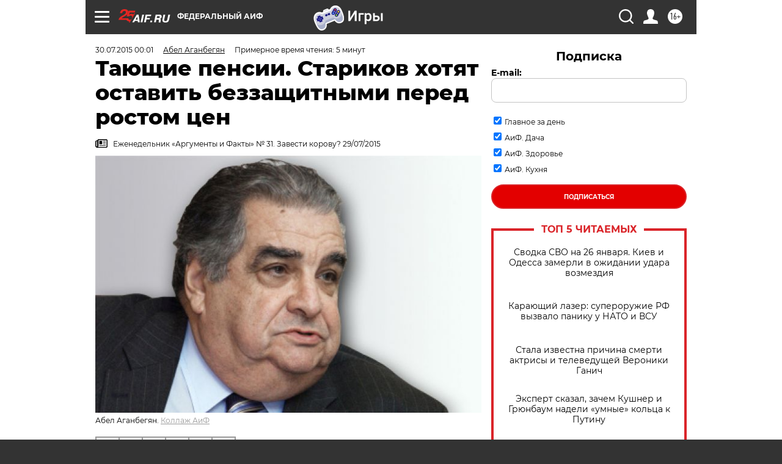

--- FILE ---
content_type: text/html; charset=UTF-8
request_url: https://aif.ru/money/opinion/tayushchie_pensii
body_size: 41663
content:
<!DOCTYPE html>
<!--[if IE 8]><html class="ie8"> <![endif]-->
<!--[if gt IE 8]><!--><html lang="ru"> <!--<![endif]-->
<head>
    <!-- created_at 26-01-2026 17:35:08 -->
    <script>
        window.isIndexPage = 0;
        window.isMobileBrowser = 0;
        window.disableSidebarCut = 1;
        window.bannerDebugMode = 0;
    </script>

                
                                    <meta http-equiv="Content-Type" content="text/html; charset=utf-8" >
<meta name="format-detection" content="telephone=no" >
<meta name="viewport" content="width=device-width, user-scalable=no, initial-scale=1.0, maximum-scale=1.0, minimum-scale=1.0" >
<meta http-equiv="X-UA-Compatible" content="IE=edge,chrome=1" >
<meta name="HandheldFriendly" content="true" >
<meta name="format-detection" content="telephone=no" >
<meta name="theme-color" content="#ffffff" >
<meta name="description" content="В правительстве обсуждается шокирующее предложение - ограничить индексацию пенсий, то есть их повышение в целях защиты от инфляции." >
<meta name="keywords" content="пенсия,индексация пенсий,рост цен,инфляция" >
<meta name="article:published_time" content="2015-07-29T21:01:00+0300" >
<meta property="og:title" content="Тающие пенсии. Стариков хотят оставить беззащитными перед ростом цен" >
<meta property="og:description" content="В правительстве обсуждается шокирующее предложение - ограничить индексацию пенсий, то есть их повышение в целях защиты от инфляции." >
<meta property="og:type" content="article" >
<meta property="og:image" content="https://aif-s3.aif.ru/images/006/590/2cee5883b281b21c02e5dff5e1deaaf4.jpg" >
<meta property="og:url" content="https://aif.ru/money/opinion/tayushchie_pensii" >
<meta property="og:site_name" content="AiF" >
<meta property="twitter:card" content="summary_large_image" >
<meta property="twitter:site" content="@aifonline" >
<meta property="twitter:title" content="Тающие пенсии. Стариков хотят оставить беззащитными перед ростом цен" >
<meta property="twitter:description" content="В правительстве обсуждается шокирующее предложение - ограничить индексацию пенсий, то есть их повышение в целях защиты от инфляции." >
<meta property="twitter:creator" content="@aifonline" >
<meta property="twitter:image:src" content="https://aif-s3.aif.ru/images/006/590/2cee5883b281b21c02e5dff5e1deaaf4.jpg" >
<meta property="twitter:domain" content="https://aif.ru/money/opinion/tayushchie_pensii" >
<meta name="author" content="Абел Аганбегян" >
<meta name="facebook-domain-verification" content="jiqbwww7rrqnwzjkizob7wrpmgmwq3" >
        <title>Тающие пенсии. Стариков хотят оставить беззащитными перед ростом цен | Аргументы и Факты</title>    <link rel="shortcut icon" type="image/x-icon" href="/favicon.ico" />
    <link rel="icon" type="image/svg+xml" href="/favicon.svg">
    
    <link rel="preload" href="/redesign2018/fonts/montserrat-v15-latin-ext_latin_cyrillic-ext_cyrillic-regular.woff2" as="font" type="font/woff2" crossorigin>
    <link rel="preload" href="/redesign2018/fonts/montserrat-v15-latin-ext_latin_cyrillic-ext_cyrillic-italic.woff2" as="font" type="font/woff2" crossorigin>
    <link rel="preload" href="/redesign2018/fonts/montserrat-v15-latin-ext_latin_cyrillic-ext_cyrillic-700.woff2" as="font" type="font/woff2" crossorigin>
    <link rel="preload" href="/redesign2018/fonts/montserrat-v15-latin-ext_latin_cyrillic-ext_cyrillic-700italic.woff2" as="font" type="font/woff2" crossorigin>
    <link rel="preload" href="/redesign2018/fonts/montserrat-v15-latin-ext_latin_cyrillic-ext_cyrillic-800.woff2" as="font" type="font/woff2" crossorigin>
    <link href="https://aif.ru/amp/money/opinion/tayushchie_pensii" rel="amphtml" >
<link href="https://aif.ru/money/opinion/tayushchie_pensii" rel="canonical" >
<link href="https://aif.ru/redesign2018/css/style.css?5a7" media="all" rel="stylesheet" type="text/css" >
<link href="https://aif.ru/img/icon/apple_touch_icon_57x57.png?5a7" rel="apple-touch-icon" sizes="57x57" >
<link href="https://aif.ru/img/icon/apple_touch_icon_114x114.png?5a7" rel="apple-touch-icon" sizes="114x114" >
<link href="https://aif.ru/img/icon/apple_touch_icon_72x72.png?5a7" rel="apple-touch-icon" sizes="72x72" >
<link href="https://aif.ru/img/icon/apple_touch_icon_144x144.png?5a7" rel="apple-touch-icon" sizes="144x144" >
<link href="https://aif.ru/img/icon/apple-touch-icon.png?5a7" rel="apple-touch-icon" sizes="180x180" >
<link href="https://aif.ru/img/icon/favicon-32x32.png?5a7" rel="icon" type="image/png" sizes="32x32" >
<link href="https://aif.ru/img/icon/favicon-16x16.png?5a7" rel="icon" type="image/png" sizes="16x16" >
<link href="https://aif.ru/img/manifest.json?5a7" rel="manifest" >
<link href="https://aif.ru/img/safari-pinned-tab.svg?5a7" rel="mask-icon" color="#d55b5b" >
<link href="https://ads.betweendigital.com" rel="preconnect" crossorigin="" >
        <script type="text/javascript">
    //<!--
    var isRedesignPage = true;    //-->
</script>
<script type="text/javascript" src="https://aif.ru/js/output/jquery.min.js?5a7"></script>
<script type="text/javascript" src="https://aif.ru/js/output/header_scripts.js?5a7"></script>
<script type="text/javascript">
    //<!--
    var _sf_startpt=(new Date()).getTime()    //-->
</script>
<script type="application/ld+json">
    {"@context":"https:\/\/schema.org","@type":"BreadcrumbList","itemListElement":[{"@type":"ListItem","position":1,"name":"\u0410\u0440\u0433\u0443\u043c\u0435\u043d\u0442\u044b \u0438 \u0424\u0430\u043a\u0442\u044b","item":"https:\/\/aif.ru\/"},{"@type":"ListItem","position":2,"name":"\u0414\u0435\u043d\u044c\u0433\u0438","item":"https:\/\/aif.ru\/money"},{"@type":"ListItem","position":3,"name":"\u041c\u043d\u0435\u043d\u0438\u044f","item":"https:\/\/aif.ru\/money\/opinion"},{"@type":"ListItem","position":4,"name":"\u0422\u0430\u044e\u0449\u0438\u0435 \u043f\u0435\u043d\u0441\u0438\u0438. \u0421\u0442\u0430\u0440\u0438\u043a\u043e\u0432 \u0445\u043e\u0442\u044f\u0442 \u043e\u0441\u0442\u0430\u0432\u0438\u0442\u044c \u0431\u0435\u0437\u0437\u0430\u0449\u0438\u0442\u043d\u044b\u043c\u0438 \u043f\u0435\u0440\u0435\u0434 \u0440\u043e\u0441\u0442\u043e\u043c \u0446\u0435\u043d","item":"https:\/\/aif.ru\/money\/opinion\/tayushchie_pensii"}]}</script>
<script type="application/ld+json">
    {"@context":"https:\/\/schema.org","@type":"Article","mainEntityOfPage":{"@type":"WebPage","@id":"https:\/\/aif.ru\/money\/opinion\/tayushchie_pensii"},"headline":"\u0422\u0430\u044e\u0449\u0438\u0435 \u043f\u0435\u043d\u0441\u0438\u0438. \u0421\u0442\u0430\u0440\u0438\u043a\u043e\u0432 \u0445\u043e\u0442\u044f\u0442 \u043e\u0441\u0442\u0430\u0432\u0438\u0442\u044c \u0431\u0435\u0437\u0437\u0430\u0449\u0438\u0442\u043d\u044b\u043c\u0438 \u043f\u0435\u0440\u0435\u0434 \u0440\u043e\u0441\u0442\u043e\u043c \u0446\u0435\u043d","articleBody":"\u0410\u0431\u0435\u043b \u0410\u0433\u0430\u043d\u0431\u0435\u0433\u044f\u043d,&nbsp;\u0430\u043a\u0430\u0434\u0435\u043c\u0438\u043a \u0420\u0410\u041d,&nbsp;\u0437\u0430\u0432\u0435\u0434\u0443\u044e\u0449\u0438\u0439 \u043a\u0430\u0444\u0435\u0434\u0440\u043e\u0439 \u0420\u0410\u041d\u0425\u0438\u0413\u0421\r\n\r\n\u0414\u0435\u0441\u044f\u0442\u0438\u043d\u0430 \u0441 \u043d\u0438\u0449\u0438\u0445\r\n\r\n\u0427\u0438\u043d\u043e\u0432\u043d\u0438\u043a\u0438 \u0441\u0447\u0438\u0442\u0430\u044e\u0442, \u0447\u0442\u043e \u043f\u0435\u043d\u0441\u0438\u0438 \u0434\u043e\u0441\u0442\u0430\u0442\u043e\u0447\u043d\u043e \u0443\u0432\u0435\u043b\u0438\u0447\u0438\u0432\u0430\u0442\u044c \u043d\u0430 4-5,5% \u0432 \u0433\u043e\u0434, \u0445\u043e\u0442\u044f \u0446\u0435\u043d\u044b \u0440\u0430\u0441\u0442\u0443\u0442 \u0433\u043e\u0440\u0430\u0437\u0434\u043e \u0431\u044b\u0441\u0442\u0440\u0435\u0435. \u041a\u0441\u0442\u0430\u0442\u0438, \u043f\u043e\u0441\u043b\u0435\u0434\u043d\u0435\u0435 \u043f\u043e\u0432\u044b\u0448\u0435\u043d\u0438\u0435 \u043f\u0435\u043d\u0441\u0438\u0439 \u043d\u0435 \u043a\u043e\u043c\u043f\u0435\u043d\u0441\u0438\u0440\u043e\u0432\u0430\u043b\u043e \u043f\u043e\u043b\u043d\u043e\u0441\u0442\u044c\u044e \u0432\u044b\u0441\u043e\u043a\u0443\u044e \u0438\u043d\u0444\u043b\u044f\u0446\u0438\u044e \u0437\u0430 \u044f\u043d\u0432\u0430\u0440\u044c - \u043c\u0430\u0439 2015 \u0433., \u043a\u043e\u0442\u043e\u0440\u0430\u044f \u0434\u043e\u0441\u0442\u0438\u0433\u043b\u0430 16%. \u041f\u043e\u044d\u0442\u043e\u043c\u0443 \u0440\u0435\u0430\u043b\u044c\u043d\u044b\u0439 \u0440\u0430\u0437\u043c\u0435\u0440 \u043f\u0435\u043d\u0441\u0438\u0439 \u0432 \u0420\u043e\u0441\u0441\u0438\u0438 \u0432 \u0441\u0440\u0435\u0434\u043d\u0435\u043c \u0443\u0436\u0435 \u0441\u043d\u0438\u0437\u0438\u043b\u0441\u044f \u043f\u043e \u0441\u0440\u0430\u0432\u043d\u0435\u043d\u0438\u044e \u0441 \u0441\u043e\u043e\u0442\u0432\u0435\u0442\u0441\u0442\u0432\u0443\u044e\u0449\u0438\u043c \u043f\u0435\u0440\u0438\u043e\u0434\u043e\u043c \u043f\u0440\u043e\u0448\u043b\u043e\u0433\u043e \u0433\u043e\u0434\u0430 \u043d\u0430 4,2%. \u0415\u0449\u0451 \u0431\u043e\u043b\u044c\u0448\u0435 \u0441\u043e\u043a\u0440\u0430\u0442\u0438\u0442 \u0435\u0433\u043e \u043f\u043e\u0432\u044b\u0448\u0435\u043d\u0438\u0435 \u0446\u0435\u043d \u0438 \u0442\u0430\u0440\u0438\u0444\u043e\u0432 \u043d\u0430 \u0443\u0441\u043b\u0443\u0433\u0438 \u0416\u041a\u0425, \u043a\u043e\u0442\u043e\u0440\u043e\u0435 \u043f\u0440\u043e\u0438\u0437\u043e\u0448\u043b\u043e \u0432 \u0438\u044e\u043b\u0435. \u0410 \u0435\u0441\u043b\u0438 \u043f\u0440\u0438\u043d\u044f\u0442\u044c \u043f\u0440\u0435\u0434\u043b\u043e\u0436\u0435\u043d\u0438\u0435 \u041c\u0438\u043d&shy;\u0444\u0438\u043d\u0430 \u043f\u043e \u0438\u043d\u0434\u0435\u043a\u0441\u0430\u0446\u0438\u044f\u043c, \u0442\u043e \u0432 \u0446\u0435\u043b\u043e\u043c \u043f\u043e\u0436\u0438\u043b\u044b\u0435 \u043b\u044e\u0434\u0438 \u043f\u043e\u0442\u0435\u0440\u044f\u044e\u0442 \u0432 \u043f\u0435\u0440\u0438\u043e\u0434 \u043d\u044b\u043d\u0435\u0448\u043d\u0435\u0433\u043e \u043a\u0440\u0438\u0437\u0438\u0441\u0430 \u043d\u0435 \u043c\u0435\u043d\u0435\u0435 10% \u0441\u0432\u043e\u0435\u0433\u043e \u0440\u0435\u0430\u043b\u044c\u043d\u043e\u0433\u043e \u0434\u043e\u0445\u043e\u0434\u0430 - \u0431\u043e\u043b\u044c\u0448\u0435 \u0434\u0440\u0443\u0433\u0438\u0445 \u0433\u0440\u0443\u043f\u043f \u043d\u0430\u0441\u0435\u043b\u0435\u043d\u0438\u044f.\r\n\r\n\u0410 \u0432\u0435\u0434\u044c \u0434\u0443\u0448\u0435\u0432\u043e\u0439 \u0434\u043e\u0445\u043e\u0434 \u0443 \u043f\u0435\u043d\u0441\u0438\u043e\u043d\u0435\u0440\u043e\u0432 \u0438 \u0442\u0430\u043a \u0432\u0434\u0432\u043e\u0435 \u043d\u0438\u0436\u0435, \u0447\u0435\u043c \u0443 \u043e\u0441\u043d\u043e\u0432\u043d\u043e\u0433\u043e \u043d\u0430\u0441\u0435\u043b\u0435\u043d\u0438\u044f, \u0438 \u0432\u0442\u0440\u043e\u0435 \u043d\u0438\u0436\u0435 \u0441\u0440\u0435\u0434\u043d\u0435\u0439 \u0437\u0430\u0440\u0430\u0431\u043e\u0442\u043d\u043e\u0439 \u043f\u043b\u0430\u0442\u044b. \u041f\u043e \u0443\u0440\u043e\u0432\u043d\u044e \u0436\u0438\u0437\u043d\u0438 \u043f\u0435\u043d\u0441\u0438\u043e\u043d\u0435\u0440\u043e\u0432 \u0420\u043e\u0441\u0441\u0438\u044f \u0432 \u043c\u0435\u0436\u0434\u0443\u043d\u0430\u0440\u043e\u0434\u043d\u044b\u0445 \u0440\u0435\u0439\u0442\u0438\u043d\u0433\u0430\u0445 \u043d\u0430 78-\u043c \u043c\u0435\u0441\u0442\u0435 \u0438\u0437 91 \u0441\u0442\u0440\u0430\u043d\u044b, \u043c\u0435\u0436\u0434\u0443 \u041d\u0435\u043f\u0430\u043b\u043e\u043c \u0438 \u041b\u0430\u043e\u0441\u043e\u043c. \u0412 \u0442\u043e \u0436\u0435 \u0432\u0440\u0435\u043c\u044f \u043f\u043e \u0443\u0440\u043e\u0432\u043d\u044e \u044d\u043a\u043e\u043d\u043e\u043c\u0438\u0447\u0435\u0441\u043a\u043e\u0433\u043e \u0440\u0430\u0437\u0432\u0438\u0442\u0438\u044f \u043c\u044b \u0437\u0434\u0435\u0441\u044c \u0437\u0430\u043d\u0438\u043c\u0430\u0435\u043c 35-\u0435 \u043c\u0435\u0441\u0442\u043e, \u043f\u043e \u043e\u0431\u0440\u0430\u0437\u043e\u0432\u0430\u043d\u0438\u044e - 20-\u0435, \u043f\u043e \u0440\u0435\u0430\u043b\u044c\u043d\u044b\u043c \u0434\u043e\u0445\u043e\u0434\u0430\u043c - 45-\u0435. \u0423 \u043d\u0430\u0441 \u0445\u0443\u0434\u0448\u0430\u044f \u0432 \u043c\u0438\u0440\u0435 \u043f\u0435\u043d\u0441\u0438\u043e\u043d\u043d\u0430\u044f \u0441\u0438\u0441\u0442\u0435\u043c\u0430, \u0441\u043e\u0432\u0435\u0440\u0448\u0435\u043d\u043d\u043e \u043d\u0435 \u0441\u043e\u043e\u0442\u0432\u0435\u0442\u0441\u0442\u0432\u0443\u044e\u0449\u0430\u044f \u0443\u0440\u043e\u0432\u043d\u044e \u044d\u043a\u043e\u043d\u043e\u043c\u0438\u0447\u0435\u0441\u043a\u043e\u0433\u043e \u0438 \u0441\u043e\u0446\u0438\u0430\u043b\u044c\u043d\u043e\u0433\u043e \u0440\u0430\u0437\u0432\u0438\u0442\u0438\u044f \u0441\u0442\u0440\u0430\u043d\u044b.\r\n\r\n\u0417\u043d\u0430\u0447\u0438\u0442\u0435\u043b\u044c\u043d\u0430\u044f \u0447\u0430\u0441\u0442\u044c \u043f\u0435\u043d\u0441\u0438\u043e&shy;\u043d\u0435\u0440\u043e\u0432 \u043e\u0442\u043d\u043e\u0441\u0438\u0442\u0441\u044f \u043a \u043c\u0430\u043b\u043e\u043e\u0431\u0435\u0441\u043f\u0435\u0447\u0435\u043d\u043d\u043e\u0439 \u0447\u0430\u0441\u0442\u0438 \u043d\u0430\u0441\u0435\u043b\u0435\u043d\u0438\u044f \u0441 \u0434\u043e\u0445\u043e\u0434\u0430\u043c\u0438 \u043d\u0438\u0436\u0435 \u043f\u0440\u043e\u0436\u0438\u0442\u043e\u0447\u043d\u043e\u0433\u043e \u043c\u0438\u043d\u0438\u043c\u0443\u043c\u0430. \u0427\u0438\u0441\u043b\u0435\u043d\u043d\u043e\u0441\u0442\u044c \u0431\u0435\u0434\u043d\u044b\u0445 \u0432 I \u043a\u0432\u0430\u0440\u0442\u0430\u043b\u0435 2015 \u0433. \u0443\u0436\u0435 \u0443\u0432\u0435\u043b\u0438\u0447\u0438\u043b\u0430\u0441\u044c \u043d\u0430 3,1 \u043c\u043b\u043d \u0447\u0435\u043b\u043e\u0432\u0435\u043a - \u0434\u043e 22,9 \u043c\u043b\u043d, \u0430 \u044d\u0442\u043e 16% \u0432\u0441\u0435\u0433\u043e \u043d\u0430\u0441\u0435\u043b\u0435\u043d\u0438\u044f.&nbsp;\r\n\r\n\u0413\u0434\u0435 \u0432\u0437\u044f\u0442\u044c \u0434\u0435\u043d\u044c\u0433\u0438?&nbsp;\r\n\r\n\u0412 \u043d\u0430\u0448\u0435\u0439 \u0441\u0442\u0440\u0430\u043d\u0435 10% \u0441\u0430\u043c\u044b\u0445 \u0437\u0430\u0436\u0438\u0442\u043e\u0447\u043d\u044b\u0445 \u0433\u0440\u0430\u0436\u0434\u0430\u043d (14,6 \u043c\u043b\u043d \u0447\u0435\u043b\u043e\u0432\u0435\u043a) \u043f\u043e\u043b\u0443\u0447\u0430\u044e\u0442 30,7% \u0432\u0441\u0435\u0445 \u0434\u043e\u0445\u043e\u0434\u043e\u0432, \u0447\u0442\u043e \u0435\u0441\u0442\u044c \u0432 \u0420\u043e\u0441\u0441\u0438\u0438, \u0430 \u043f\u0435\u043d\u0441\u0438\u043e\u043d\u0435\u0440\u044b, \u043a\u043e\u0442\u043e\u0440\u044b\u0445 \u0433\u043e\u0440\u0430\u0437\u0434\u043e \u0431\u043e\u043b\u044c\u0448\u0435 (40 \u043c\u043b\u043d \u0447\u0435\u043b\u043e\u0432\u0435\u043a), - \u0432\u0441\u0435\u0433\u043e 13% \u0434\u043e\u0445\u043e\u0434\u043e\u0432. \u041d\u0430 \u043e\u0434\u043d\u043e\u0433\u043e \u043f\u0435\u043d\u0441\u0438\u043e\u043d\u0435\u0440\u0430, \u0435\u0441\u043b\u0438 \u0441\u0447\u0438\u0442\u0430\u0442\u044c \u043d\u0430 \u0434\u0443\u0448\u0443 \u043d\u0430\u0441\u0435\u043b\u0435\u043d\u0438\u044f, \u043f\u0440\u0438\u0445\u043e\u0434\u0438\u0442\u0441\u044f \u043c\u0435\u043d\u0435\u0435 11 \u0442\u044b\u0441. \u0440\u0443\u0431. \u0432 \u043c\u0435\u0441\u044f\u0446, \u0430 \u043d\u0430 \u043a\u0430\u0436\u0434\u043e\u0433\u043e \u0438\u0437 \u044d\u0442\u0438\u0445 \u0437\u0430\u0436\u0438\u0442\u043e\u0447\u043d\u044b\u0445 \u0433\u0440\u0430\u0436\u0434\u0430\u043d \u0432 6 \u0440\u0430\u0437 \u0431\u043e\u043b\u044c\u0448\u0435 - 65 \u0442\u044b\u0441. \u0440\u0443\u0431. \u0411\u043e\u043b\u0435\u0435 \u0442\u043e\u0433\u043e, \u0432 2014 \u0433. \u0432 \u0420\u043e\u0441\u0441\u0438\u0438, \u043f\u043e \u0434\u0430\u043d\u043d\u044b\u043c \u043d\u0430\u043b\u043e\u0433\u043e\u0432\u043e\u0439 \u0441\u043b\u0443\u0436\u0431\u044b, \u0443\u0432\u0435\u043b\u0438\u0447\u0438\u043b\u043e\u0441\u044c (!) \u0447\u0438\u0441\u043b\u043e \u043c\u0438\u043b\u043b\u0438\u0430\u0440&shy;\u0434\u0435\u0440\u043e\u0432 \u0438 \u043c\u0438\u043b\u043b\u0438\u043e\u043d\u0435\u0440\u043e\u0432. \u0422\u0430\u043a \u043f\u043e\u0447\u0435\u043c\u0443, \u0432\u043c\u0435\u0441\u0442\u043e \u0442\u043e\u0433\u043e \u0447\u0442\u043e\u0431\u044b \u043e\u0431\u0438\u0440\u0430\u0442\u044c \u0441\u0442\u0430\u0440\u0438\u043a\u043e\u0432, \u043d\u0435 \u043f\u043e\u0432\u044b\u0441\u0438\u0442\u044c \u0445\u043e\u0442\u044f \u0431\u044b \u043d\u0430 5% \u043f\u043e\u0434\u043e\u0445\u043e\u0434\u043d\u044b\u0439 \u043d\u0430\u043b\u043e\u0433 \u0441 \u0431\u043e\u0433\u0430\u0442\u044b\u0445, \u043d\u0435 \u043e\u0431\u043b\u043e\u0436\u0438\u0442\u044c \u043d\u0430\u043b\u043e\u0433\u043e\u043c \u0441\u0432\u0435\u0440\u0445\u0434\u043e\u0440\u043e\u0433\u043e\u0435 \u0436\u0438\u043b\u044c\u0451, \u043d\u0435 \u0432\u0432\u0435\u0441\u0442\u0438 \u0430\u043a\u0446\u0438\u0437\u044b \u043d\u0430 \u043f\u0440\u0435\u0434\u043c\u0435\u0442\u044b \u0440\u043e\u0441\u043a\u043e\u0448\u0438? \u041f\u043e\u0447\u0435\u043c\u0443 \u0431\u044b \u043d\u0435 \u0441\u043e\u043a\u0440\u0430\u0442\u0438\u0442\u044c \u0437\u0430\u0440\u0430\u0431\u043e\u0442\u043a\u0438 \u0438 \u0431\u043e\u043d\u0443\u0441\u044b \u0433\u043e\u0441\u0443\u0434\u0430\u0440\u0441\u0442\u0432\u0435\u043d\u043d\u044b\u043c \u043d\u0430\u0437\u043d\u0430\u0447\u0435\u043d\u0446\u0430\u043c \u0432 \u0433\u043e\u0441\u043a\u043e\u0440\u043f\u043e\u0440\u0430\u0446\u0438\u044f\u0445 \u0438 \u0433\u043e\u0441\u0431\u0430\u043d\u043a\u0430\u0445, \u0435\u0441\u043b\u0438 \u043e\u043d\u0438 \u043f\u043e\u043b\u0443\u0447\u0430\u044e\u0442 \u0434\u043e\u0445\u043e\u0434\u044b \u0432\u044b\u0448\u0435 \u041f\u0440\u0435\u0437\u0438\u0434\u0435\u043d\u0442\u0430 \u0420\u0424 \u0438 \u041f\u0440\u0435\u0434\u0441\u0435\u0434\u0430\u0442\u0435\u043b\u044f \u041f\u0440\u0430\u0432\u0438\u0442\u0435\u043b\u044c\u0441\u0442\u0432\u0430? \u041f\u043e\u0447\u0435\u043c\u0443 \u0431\u044b \u041c\u0438\u043d\u0444\u0438\u043d\u0443 \u043d\u0435 \u0437\u0430\u043d\u044f\u0442\u044c\u0441\u044f \u0432\u043e\u0437\u0432\u0440\u0430\u0449\u0435\u043d\u0438\u0435\u043c \u0434\u043e\u043b\u0433\u043e\u0432 \u0433\u043e\u0441\u0443\u0434\u0430\u0440&shy;\u0441\u0442\u0432\u0443 \u0441\u043e \u0441\u0442\u043e\u0440\u043e\u043d\u044b \u0433\u043e\u0441\u043a\u043e\u0440\u043f\u043e\u0440\u0430\u0446\u0438\u0439 \u0438 \u0433\u043e\u0441\u0441\u0442\u0440\u0443\u043a\u0442\u0443\u0440, \u0437\u0430\u0434\u043e\u043b\u0436\u0430\u0432\u0448\u0438\u0445 3,8 \u0442\u0440\u043b\u043d \u0440\u0443\u0431. (\u043f\u043e \u0434\u0430\u043d\u043d\u044b\u043c \u0421\u0447\u0451\u0442\u043d\u043e\u0439 \u043f\u0430\u043b\u0430\u0442\u044b)? \u041f\u043e\u0447\u0435\u043c\u0443 \u0431\u044b, \u043d\u0430\u043a\u043e\u043d\u0435\u0446, \u043d\u0435 \u043d\u0430\u0447\u0430\u0442\u044c \u0432\u044b\u043f\u043e\u043b\u043d\u044f\u0442\u044c \u0434\u0430\u0432\u043d\u043e \u043d\u0430\u043c\u0435\u0447\u0435\u043d\u043d\u044b\u0435 \u043f\u0440\u0430\u0432\u0438\u0442\u0435\u043b\u044c\u0441\u0442\u0432\u0435\u043d\u043d\u044b\u0435 \u043f\u043b\u0430\u043d\u044b \u043f\u043e \u043f\u0440\u0438\u0432\u0430\u0442\u0438\u0437\u0430\u0446\u0438\u0438 \u0433\u043e\u0441\u0438\u043c\u0443\u0449\u0435\u0441\u0442\u0432\u0430, \u0447\u0442\u043e \u043f\u0440\u0438\u043d\u0435\u0441\u0451\u0442 \u0432 \u0431\u044e\u0434\u0436\u0435\u0442 \u0437\u0430 3 \u0433\u043e\u0434\u0430 \u0442\u0440\u0438\u043b\u043b\u0438\u043e\u043d \u0440\u0443\u0431\u043b\u0435\u0439?\r\n\r\n\u041d\u043e \u0432\u0441\u0435 \u044d\u0442\u0438 \u0438 \u0434\u0440\u0443\u0433\u0438\u0435 \u043f\u0440\u0435\u0434\u043b\u0430\u0433\u0430\u0435\u043c\u044b\u0435 \u043c\u0435\u0440\u044b \u043f\u043e\u0442\u0440\u0435\u0431\u0443\u044e\u0442 \u0441\u0435\u0440\u044c\u0451\u0437\u043d\u043e\u0439 \u0438 \u043a\u0440\u043e\u043f\u043e\u0442\u043b\u0438\u0432\u043e\u0439 \u0440\u0430\u0431\u043e\u0442\u044b. \u0410 \u0438\u0437\u044a\u044f\u0442\u044c \u0441\u0440\u0435\u0434\u0441\u0442\u0432\u0430 \u0443 \u0431\u0435\u0437\u0440\u043e\u043f\u043e\u0442\u043d\u044b\u0445 \u0438 \u0431\u0435\u0434\u043d\u044b\u0445 \u043f\u0435\u043d\u0441\u0438\u043e\u043d\u0435\u0440\u043e\u0432 \u043b\u0435\u0433\u043a\u043e - \u043d\u0443\u0436\u043d\u043e \u043b\u0438\u0448\u044c \u0441\u043e\u0431\u0440\u0430\u0442\u044c \u043d\u0435\u0441\u043a\u043e\u043b\u044c\u043a\u043e \u043f\u043e\u0434\u043f\u0438\u0441\u0435\u0439 \u0432\u044b\u0441\u0448\u0438\u0445 \u0440\u0443\u043a\u043e\u0432\u043e\u0434\u0438\u0442\u0435\u043b\u0435\u0439.&nbsp;\r\n\r\n\u0423\u0441\u043f\u0435\u0442\u044c \u043f\u043e\u0436\u0438\u0442\u044c\r\n\r\n\u042d\u0442\u043e \u0434\u0430\u043b\u0435\u043a\u043e \u043d\u0435 \u043f\u0435\u0440\u0432\u044b\u0439 \u044d\u0442\u0430\u043f &laquo;\u043d\u0430\u0441\u0442\u0443\u043f\u043b\u0435\u043d\u0438\u044f&raquo; \u0432\u043b\u0430\u0441\u0442\u0438 \u043d\u0430 \u0434\u043e\u0445\u043e\u0434\u044b \u043f\u0435\u043d\u0441\u0438\u043e\u043d\u0435\u0440\u043e\u0432. \u041d\u0430\u0447\u0430\u043b\u043e\u0441\u044c \u0432\u0441\u0451 \u043d\u0435\u0441\u043a\u043e\u043b\u044c\u043a\u043e \u043b\u0435\u0442 \u043d\u0430\u0437\u0430\u0434 \u0441 \u043d\u0435\u0437\u0430\u043a\u043e\u043d\u043d\u043e\u0433\u043e \u043e\u0442\u0431\u043e\u0440\u0430 \u043d\u0430\u043a\u043e\u043f\u0438\u0442\u0435\u043b\u044c\u043d\u043e\u0439 \u0447\u0430\u0441\u0442\u0438 \u043f\u0435\u043d\u0441\u0438\u0439, \u0438 \u0442\u043e\u043b\u044c\u043a\u043e \u043f\u0440\u043e\u0442\u0435\u0441\u0442\u044b \u043f\u043e\u043c\u043e\u0433\u043b\u0438 \u043d\u0435 \u0434\u0430\u0442\u044c \u0438\u0441\u0442\u0440\u0430\u0442\u0438\u0442\u044c \u0438\u0445 \u043d\u0430 \u0442\u0435\u043a\u0443\u0449\u0438\u0435 \u0440\u0430\u0441\u0445\u043e\u0434\u044b.&nbsp;\r\n\r\n\u0421 \u043a\u0430\u0436\u0434\u044b\u043c \u043c\u0435\u0441\u044f\u0446\u0435\u043c \u0432\u0441\u0451 \u043d\u0430\u0441\u0442\u043e\u0439\u0447\u0438\u0432\u0435\u0435 \u043e\u0431\u0441\u0443\u0436\u0434\u0430\u0435\u0442\u0441\u044f \u0432\u043e\u043f\u0440\u043e\u0441 \u043e \u043f\u043e\u0432\u044b\u0448\u0435\u043d\u0438\u0438 \u0432 \u0420\u043e\u0441\u0441\u0438\u0438 \u0432\u043e\u0437\u0440\u0430\u0441\u0442\u0430 \u0432\u044b\u0445\u043e\u0434\u0430 \u043d\u0430 \u043f\u0435\u043d\u0441\u0438\u044e, \u043f\u0440\u0438\u0442\u043e\u043c, \u043a\u0440\u043e\u043c\u0435 \u0410. \u041a\u0443\u0434\u0440\u0438\u043d\u0430, \u043d\u0438\u043a\u0442\u043e \u0434\u0430\u0436\u0435 \u043d\u0435 \u0437\u0430\u0438\u043a\u0430\u0435\u0442\u0441\u044f \u043e \u043a\u0430\u043a\u043e\u0439-\u043b\u0438\u0431\u043e \u043a\u043e\u043c\u043f\u0435\u043d\u0441\u0430\u0446\u0438\u0438. \u041c\u0438\u043d\u0444\u0438\u043d \u043f\u0440\u0435\u0434\u043b\u043e\u0436\u0438\u043b \u043f\u043e\u044d\u0442\u0430\u043f\u043d\u043e \u0443\u0432\u0435\u043b\u0438\u0447\u0438\u0442\u044c \u044d\u0442\u043e\u0442 \u0432\u043e\u0437\u0440\u0430\u0441\u0442 \u0434\u043b\u044f \u043c\u0443\u0436\u0447\u0438\u043d \u0441 60 \u0434\u043e 63 \u043b\u0435\u0442, \u0430 \u0434\u043b\u044f \u0436\u0435\u043d\u0449\u0438\u043d \u0441 55 \u043b\u0435\u0442 \u0442\u043e\u0436\u0435 \u0434\u043e 63 (\u0430\u0436 \u043d\u0430 \u0446\u0435\u043b\u044b\u0445 8 \u043b\u0435\u0442). \u042d\u0442\u0438 \u043c\u0430\u043b\u043e\u0433\u0440\u0430\u043c\u043e\u0442\u043d\u044b\u0435 \u0432 \u0432\u043e\u043f\u0440\u043e\u0441\u0430\u0445 \u0434\u0435\u043c\u043e\u0433\u0440\u0430\u0444\u0438\u0438 \u0447\u0438\u043d\u043e\u0432\u043d\u0438\u043a\u0438, \u0430\u0440\u0433\u0443\u043c\u0435\u043d\u0442\u0438\u0440\u0443\u044f \u0441\u0432\u043e\u0438 \u043f\u0440\u0435\u0434\u043b\u043e\u0436\u0435\u043d\u0438\u044f, \u0445\u043e\u0440\u043e\u043c \u0432\u0441\u0451 \u0432\u0440\u0435\u043c\u044f \u043f\u043e\u0432\u0442\u043e\u0440\u044f\u044e\u0442, \u0447\u0442\u043e \u0432 \u0420\u043e\u0441\u0441\u0438\u0438 \u0441\u0430\u043c\u044b\u0439 \u043d\u0438\u0437\u043a\u0438\u0439 \u0432 \u043c\u0438\u0440\u0435 \u043f\u0435\u043d\u0441\u0438\u043e\u043d\u043d\u044b\u0439 \u0432\u043e\u0437\u0440\u0430\u0441\u0442 \u0438 \u0435\u0433\u043e \u043d\u0435\u043b\u044c\u0437\u044f \u043d\u0435 \u043f\u043e\u0432\u044b\u0448\u0430\u0442\u044c.\r\n\r\n\u0424\u043e\u0440\u043c\u0430\u043b\u044c\u043d\u043e \u044d\u0442\u043e \u043f\u0440\u0430\u0432\u0438\u043b\u044c\u043d\u043e, \u0430 \u043f\u043e \u0441\u0443\u0449\u0435\u0441\u0442\u0432\u0443, \u043a\u0430\u043a \u0433\u043e\u0432\u043e\u0440\u0438\u0442\u0441\u044f, \u0438\u0437\u0434\u0435\u0432\u0430\u0442\u0435\u043b\u044c\u0441\u0442\u0432\u043e. \u041f\u043e\u0442\u043e\u043c\u0443 \u0447\u0442\u043e \u043f\u0435\u043d\u0441\u0438\u043e\u043d\u043d\u044b\u0439 \u0432\u043e\u0437\u0440\u0430\u0441\u0442 \u043d\u0430\u0434\u043e \u0440\u0430\u0441\u0441\u043c\u0430\u0442\u0440\u0438\u0432\u0430\u0442\u044c \u043d\u0435 \u0441\u0430\u043c \u043f\u043e \u0441\u0435\u0431\u0435, \u0430 \u0432 \u0441\u0440\u0430\u0432\u043d\u0435\u043d\u0438\u0438 \u0441 \u043e\u0436\u0438\u0434\u0430\u0435\u043c\u043e\u0439 \u043f\u0440\u043e\u0434\u043e\u043b\u0436\u0438\u0442\u0435\u043b\u044c\u043d\u043e\u0441\u0442\u044c\u044e \u0436\u0438\u0437\u043d\u0438, \u0430 \u0435\u0449\u0451 \u043f\u0440\u0430\u0432\u0438\u043b\u044c\u043d\u0435\u0435 - \u0441 \u043e\u0436\u0438\u0434\u0430\u0435\u043c\u043e\u0439 \u043f\u0440\u043e\u0434\u043e\u043b\u0436\u0438\u0442\u0435\u043b\u044c\u043d\u043e\u0441\u0442\u044c\u044e \u0437\u0434\u043e\u0440\u043e\u0432\u043e\u0439 \u0436\u0438\u0437\u043d\u0438. \u041f\u0440\u043e\u0434\u043e\u043b\u0436\u0438\u0442\u0435\u043b\u044c\u043d\u043e\u0441\u0442\u044c \u0437\u0434\u043e\u0440\u043e\u0432\u043e\u0439 \u0436\u0438\u0437\u043d\u0438 \u0434\u0430\u0432\u043d\u043e \u043f\u0440\u0438\u043d\u044f\u0442\u0430 \u0412\u0441\u0435\u043c\u0438\u0440\u043d\u043e\u0439 \u043e\u0440\u0433\u0430\u043d\u0438\u0437\u0430\u0446\u0438\u0435\u0439 \u0437\u0434\u0440\u0430\u0432\u043e&shy;\u043e\u0445\u0440\u0430\u043d\u0435\u043d\u0438\u044f (\u0412\u041e\u0417) \u0438 \u043c\u043d\u043e\u0433\u0438\u043c\u0438 \u0441\u0442\u0440\u0430\u043d\u0430\u043c\u0438 \u043a\u0430\u043a \u043e\u0441\u043d\u043e\u0432\u043d\u043e\u0439 \u043f\u043e\u043a\u0430\u0437\u0430\u0442\u0435\u043b\u044c.&nbsp;\r\n\r\n\u0412 \u0420\u043e\u0441\u0441\u0438\u0438 \u043f\u0435\u043d\u0441\u0438\u043e\u043d\u043d\u044b\u0439 \u0432\u043e\u0437\u0440\u0430\u0441\u0442 \u043c\u0443\u0436\u0447\u0438\u043d - 60 \u043b\u0435\u0442, \u043e\u0431\u0449\u0430\u044f \u043f\u0440\u043e\u0434\u043e\u043b\u0436\u0438\u0442\u0435\u043b\u044c\u043d\u043e\u0441\u0442\u044c \u0436\u0438\u0437\u043d\u0438 - 65 \u043b\u0435\u0442, \u0430 \u0437\u0434\u043e\u0440\u043e\u0432\u043e\u0439 \u0436\u0438\u0437\u043d\u0438 - 61 \u0433\u043e\u0434 (\u043f\u043e \u0434\u0430\u043d\u043d\u044b\u043c \u0412\u041e\u0417). \u0412\u043e \u043c\u043d\u043e\u0433\u0438\u0445 \u0441\u0442\u0440\u0430\u043d\u0430\u0445 \u0417\u0430\u043f\u0430\u0434\u043d\u043e\u0439 \u0415\u0432\u0440\u043e\u043f\u044b \u043c\u0443\u0436\u0447\u0438\u043d\u044b \u0432\u044b\u0445\u043e\u0434\u044f\u0442 \u043d\u0430 \u043f\u0435\u043d\u0441\u0438\u044e \u0432 65-67 \u043b\u0435\u0442, \u0430 \u0441\u043e\u043e\u0442\u0432\u0435\u0442\u0441\u0442\u0432\u0443\u044e\u0449\u0430\u044f \u043f\u0440\u043e\u0434\u043e\u043b\u0436\u0438\u0442\u0435\u043b\u044c\u043d\u043e\u0441\u0442\u044c \u0436\u0438\u0437\u043d\u0438 - 78 \u0438 72 \u0433\u043e\u0434\u0430. \u0423 \u0436\u0435\u043d\u0449\u0438\u043d \u0432 \u0420\u043e\u0441\u0441\u0438\u0438 \u043f\u0435\u043d\u0441\u0438\u043e\u043d\u043d\u044b\u0439 \u0432\u043e\u0437\u0440\u0430\u0441\u0442 - 55 \u043b\u0435\u0442, \u043e\u0431\u0449\u0430\u044f \u043f\u0440\u043e\u0434\u043e\u043b\u0436\u0438\u0442\u0435\u043b\u044c\u043d\u043e\u0441\u0442\u044c - 76 \u043b\u0435\u0442, \u0430 \u0437\u0434\u043e\u0440\u043e\u0432\u043e\u0439 \u0436\u0438\u0437\u043d\u0438 - 61. \u0412 \u0417\u0430\u043f\u0430\u0434\u043d\u043e\u0439 \u0415\u0432\u0440\u043e\u043f\u0435 \u043d\u0430\u0438\u0431\u043e\u043b\u0435\u0435 \u0440\u0430\u0441\u043f\u0440\u043e\u0441\u0442\u0440\u0430\u043d\u0451\u043d\u043d\u044b\u0439 \u0432\u043e\u0437\u0440\u0430\u0441\u0442 \u0432\u044b\u0445\u043e\u0434\u0430 \u0436\u0435\u043d\u0449\u0438\u043d \u043d\u0430 \u043f\u0435\u043d\u0441\u0438\u044e - 60 \u043b\u0435\u0442, \u043f\u0440\u043e\u0434\u043e\u043b\u0436\u0438\u0442\u0435\u043b\u044c\u043d\u043e\u0441\u0442\u044c \u0436\u0438\u0437\u043d\u0438 - 84 \u0433\u043e\u0434\u0430, \u0430 \u0437\u0434\u043e\u0440\u043e\u0432\u043e\u0439 \u0436\u0438\u0437\u043d\u0438 - 72 \u0433\u043e\u0434\u0430.\r\n\r\n\u0412\u044b\u0432\u043e\u0434 \u043e\u0447\u0435\u0432\u0438\u0434\u0435\u043d: \u043f\u043e \u0441\u0440\u0430\u0432\u043d\u0435\u043d\u0438\u044e \u0441 \u043e\u0436\u0438\u0434\u0430\u0435\u043c\u043e\u0439 \u043f\u0440\u043e\u0434\u043e\u043b\u0436\u0438\u0442\u0435\u043b\u044c\u043d\u043e\u0441\u0442\u044c\u044e \u0436\u0438\u0437\u043d\u0438 \u0438 \u043e\u0441\u043e\u0431\u0435\u043d\u043d\u043e \u0441 \u043f\u0440\u043e\u0434\u043e\u043b\u0436\u0438\u0442\u0435\u043b\u044c\u043d\u043e\u0441\u0442\u044c\u044e \u0437\u0434\u043e\u0440\u043e\u0432\u043e\u0439 \u0436\u0438\u0437\u043d\u0438 \u0432 \u0420\u043e\u0441\u0441\u0438\u0438 \u043f\u0435\u043d\u0441\u0438\u043e\u043d\u043d\u044b\u0439 \u0432\u043e\u0437\u0440\u0430\u0441\u0442 \u0441\u0430\u043c\u044b\u0439 \u0432\u044b\u0441\u043e\u043a\u0438\u0439 \u0441\u0440\u0435\u0434\u0438 \u0446\u0438\u0432\u0438\u043b\u0438\u0437\u043e\u0432\u0430\u043d\u043d\u044b\u0445 \u0441\u0442\u0440\u0430\u043d.&nbsp;\r\n\r\n\u0411\u043e\u044e\u0441\u044c, \u0447\u0442\u043e \u0432 \u043d\u0430\u0448\u0435\u043c \u043f\u0440\u0430\u0432\u0438\u0442\u0435\u043b\u044c\u0441\u0442\u0432\u0435 \u0432\u043e\u043e\u0431\u0449\u0435 \u043d\u0435 \u0441\u043b\u044b\u0448\u0430\u043b\u0438 \u043e \u043f\u0440\u043e\u0434\u043e\u043b\u0436\u0438\u0442\u0435\u043b\u044c\u043d\u043e\u0441\u0442\u0438 \u0437\u0434\u043e\u0440\u043e\u0432\u043e\u0439 \u0436\u0438\u0437\u043d\u0438, \u043f\u043e\u0441\u043a\u043e\u043b\u044c\u043a\u0443 \u0434\u0430\u0436\u0435 \u043d\u0430\u0448 \u0420\u043e\u0441\u0441\u0442\u0430\u0442 \u0432 \u043e\u0442\u043b\u0438\u0447\u0438\u0435 \u043e\u0442 \u0431\u043e\u043b\u044c\u0448\u0438\u043d&shy;\u0441\u0442\u0432\u0430 \u0434\u0440\u0443\u0433\u0438\u0445 \u0441\u0442\u0440\u0430\u043d \u0435\u0451 \u043d\u0435 \u0440\u0430\u0441\u0441\u0447\u0438\u0442\u044b\u0432\u0430\u0435\u0442.&nbsp;\r\n\r\n\u041d\u0430\u0434\u043e \u0441\u043d\u0430\u0447\u0430\u043b\u0430 \u043f\u043e\u0432\u044b\u0441\u0438\u0442\u044c \u043f\u0440\u043e\u0434\u043e\u043b\u0436\u0438\u0442\u0435\u043b\u044c\u043d\u043e\u0441\u0442\u044c \u0436\u0438\u0437\u043d\u0438, \u043f\u0440\u0438\u0442\u043e\u043c &nbsp;\u0437\u0434\u043e\u0440\u043e\u0432\u043e\u0439 \u0436\u0438\u0437\u043d\u0438, \u0438 \u0442\u043e\u043b\u044c\u043a\u043e \u043d\u0430 \u044d\u0442\u043e\u0439 \u0431\u0430\u0437\u0435, \u043a\u0430\u043a \u044d\u0442\u043e \u0431\u044b\u043b\u043e \u0441\u0434\u0435\u043b\u0430\u043d\u043e \u0432 \u0441\u0442\u0440\u0430\u043d\u0430\u0445 \u0415\u0432\u0440\u043e\u043f\u044b, \u043c\u043e\u0436\u043d\u043e \u043f\u043e\u0432\u044b\u0448\u0430\u0442\u044c \u043f\u0435\u043d\u0441\u0438\u043e\u043d\u043d\u044b\u0439 \u0432\u043e\u0437\u0440\u0430\u0441\u0442.\r\n\r\n\u041c\u0438\u043d\u0444\u0438\u043d \u043c\u0430\u043b\u043e \u0447\u0442\u043e \u0434\u0435\u043b\u0430\u0435\u0442, \u0447\u0442\u043e\u0431\u044b \u0441\u043c\u0435\u0440\u0442\u043d\u043e\u0441\u0442\u044c \u0441\u043d\u0438\u0436\u0430\u043b\u0430\u0441\u044c, \u0430 \u043e\u0436\u0438\u0434\u0430\u0435\u043c\u0430\u044f \u043f\u0440\u043e\u0434\u043e\u043b\u0436\u0438\u0442\u0435\u043b\u044c\u043d\u043e\u0441\u0442\u044c \u0436\u0438\u0437\u043d\u0438 \u0440\u043e\u0441\u043b\u0430. \u041d\u0430\u043f\u0440\u043e\u0442\u0438\u0432, \u0440\u0430\u0441\u0448\u0438\u0440\u0435\u043d\u043d\u044b\u0439 \u043a\u043e\u043d\u0441\u043e\u043b\u0438\u0434\u0438\u0440\u043e\u0432\u0430\u043d\u043d\u044b\u0439 \u0431\u044e\u0434\u0436\u0435\u0442 \u0441 2014 \u0433. \u0441\u043e\u043a\u0440\u0430\u0449\u0430\u0435\u0442 \u0440\u0430\u0441\u0445\u043e\u0434\u044b \u043d\u0430 \u0437\u0434\u0440\u0430\u0432\u043e\u043e\u0445\u0440\u0430\u043d\u0435\u043d\u0438\u0435. \u042d\u0442\u043e \u043e\u0434\u043d\u0430 \u0438\u0437 \u0433\u043b\u0430\u0432\u043d\u044b\u0445 \u043f\u0440\u0438\u0447\u0438\u043d \u0437\u043d\u0430\u0447\u0438\u0442\u0435\u043b\u044c\u043d\u043e\u0433\u043e \u0437\u0430\u043c\u0435\u0434\u043b\u0435\u043d\u0438\u044f \u043f\u0440\u043e\u0446\u0435\u0441\u0441\u0430 \u0441\u043d\u0438\u0436\u0435\u043d\u0438\u044f \u0441\u043c\u0435\u0440\u0442\u043d\u043e\u0441\u0442\u0438 \u0432 2014 \u0433. \u0438 \u0435\u0451 \u043f\u043e\u0432\u044b\u0448\u0435\u043d\u0438\u044f \u0432 I \u043a\u0432\u0430\u0440\u0442\u0430\u043b\u0435 2015 \u0433. \u0413\u043e\u0441\u0443\u0434\u0430\u0440\u0441\u0442\u0432\u0435\u043d\u043d\u0430\u044f \u0431\u0435\u0441\u043f\u043b\u0430\u0442\u043d\u0430\u044f \u043c\u0435\u0434\u0438\u0446\u0438\u043d\u0430 \u0441\u043e\u043a\u0440\u0430\u0449\u0430\u0435\u0442\u0441\u044f, \u0430 \u043f\u043b\u0430\u0442\u043d\u0430\u044f \u0447\u0430\u0441\u0442\u043d\u0430\u044f \u043c\u0435\u0434\u0438\u0446\u0438\u043d\u0430 \u0435\u0436\u0435\u0433\u043e\u0434\u043d\u043e \u0440\u0430\u0441\u0442\u0451\u0442 \u043d\u0430 20%. \u041a\u0442\u043e \u043e\u0442 \u044d\u0442\u043e\u0433\u043e \u0431\u043e\u043b\u044c\u0448\u0435 \u0432\u0441\u0435\u0433\u043e \u0441\u0442\u0440\u0430\u0434\u0430\u0435\u0442? \u041a\u043e\u043d\u0435\u0447\u043d\u043e, \u043f\u0435\u043d\u0441\u0438\u043e\u043d\u0435\u0440\u044b, \u043a\u043e\u0442\u043e\u0440\u044b\u043c \u0432 \u0441\u0440\u0435\u0434\u043d\u0435\u043c \u043d\u0443\u0436\u043d\u043e \u043c\u0435\u0434\u0443\u0441\u043b\u0443\u0433 \u0432\u0442\u0440\u043e\u0435 \u0431\u043e\u043b\u044c\u0448\u0435, \u0447\u0435\u043c \u043b\u0438\u0446\u0430\u043c \u0441\u0440\u0435\u0434\u043d\u0435\u0433\u043e \u0432\u043e\u0437\u0440\u0430\u0441\u0442\u0430.&nbsp;\r\n\r\n\u042d\u043d\u0435\u0440\u0433\u0438\u044e, \u043a\u043e\u0442\u043e\u0440\u0430\u044f \u0442\u0440\u0430\u0442\u0438\u0442\u0441\u044f, \u0447\u0442\u043e\u0431\u044b \u043e\u0431\u043e\u0431\u0440\u0430\u0442\u044c \u043f\u0435\u043d\u0441\u0438\u043e\u043d\u0435\u0440\u043e\u0432, \u043b\u0443\u0447\u0448\u0435 \u043d\u0430\u043f\u0440\u0430\u0432\u0438\u0442\u044c \u043d\u0430 \u0440\u0430\u0437\u0440\u0430\u0431\u043e\u0442\u043a\u0443 \u0442\u0430\u043a\u043e\u0439 \u043d\u043e\u0432\u043e\u0439 \u043f\u0435\u043d\u0441\u0438\u043e\u043d\u043d\u043e\u0439 \u0441\u0438\u0441\u0442\u0435\u043c\u044b, \u043a\u043e\u0442\u043e\u0440\u0430\u044f \u043e\u0431\u0435\u0441\u043f\u0435\u0447\u0438\u0442 \u0434\u043e\u0441\u0442\u043e\u0439\u043d\u044b\u0435 \u0440\u0430\u0437\u043c\u0435\u0440\u044b \u043f\u0435\u043d\u0441\u0438\u0438 - \u043d\u0435 \u043c\u0435\u043d\u0435\u0435 40-60% \u043e\u0442 \u0437\u0430\u0440\u0430\u0431\u043e\u0442\u043d\u043e\u0439 \u043f\u043b\u0430\u0442\u044b, \u043d\u043e\u0440\u043c\u0430\u0442\u0438\u0432\u0430, \u0443\u0441\u0442\u0430\u043d\u043e\u0432\u043b\u0435\u043d\u043d\u043e\u0433\u043e \u0441 \u0441\u043e\u0433\u043b\u0430\u0441\u0438\u044f \u0432\u0441\u0435\u0445 \u0433\u043e\u0441\u0443\u0434\u0430\u0440\u0441\u0442\u0432 \u041c\u0435\u0436\u0434\u0443\u043d\u0430\u0440\u043e\u0434\u043d\u043e\u0439 \u043e\u0440\u0433\u0430\u043d\u0438\u0437\u0430\u0446\u0438\u0435\u0439 \u0442\u0440\u0443\u0434\u0430.\r\n\r\n\u041c\u043d\u0435\u043d\u0438\u0435 \u0430\u0432\u0442\u043e\u0440\u0430 \u043c\u043e\u0436\u0435\u0442 \u043d\u0435 \u0441\u043e\u0432\u043f\u0430\u0434\u0430\u0442\u044c \u0441 \u043f\u043e\u0437\u0438\u0446\u0438\u0435\u0439 \u0440\u0435\u0434\u0430\u043a\u0446\u0438\u0438\r\n ...","author":[{"type":"Person","name":"\u0410\u0431\u0435\u043b \u0410\u0433\u0430\u043d\u0431\u0435\u0433\u044f\u043d","url":"https:\/\/aif.ru\/opinion\/author\/2094284"}],"keywords":["\u0414\u0435\u043d\u044c\u0433\u0438","\u041c\u043d\u0435\u043d\u0438\u044f","\u043f\u0435\u043d\u0441\u0438\u044f","\u0438\u043d\u0434\u0435\u043a\u0441\u0430\u0446\u0438\u044f \u043f\u0435\u043d\u0441\u0438\u0439","\u0440\u043e\u0441\u0442 \u0446\u0435\u043d","\u0438\u043d\u0444\u043b\u044f\u0446\u0438\u044f"],"datePublished":"2015-07-30T00:01:00+03:00","dateModified":"2021-03-10T09:52:37+03:00","image":[{"@type":"ImageObject","width":"640","height":"426","url":"https:\/\/aif-s3.aif.ru\/images\/006\/590\/2cee5883b281b21c02e5dff5e1deaaf4.jpg"}],"interactionStatistic":[{"@type":"InteractionCounter","interactionType":"http:\/\/schema.org\/CommentAction","userInteractionCount":22}]}</script>
<script type="text/javascript">
    //<!--
    $(document).ready(function(){
            setTimeout(function(){
                $("input[data-disabled=btn-disabled-html]").removeAttr("disabled");
            }, 1000);
        });    //-->
</script>
<script type="text/javascript" src="https://yastatic.net/s3/passport-sdk/autofill/v1/sdk-suggest-with-polyfills-latest.js?5a7"></script>
<script type="text/javascript">
    //<!--
    window.YandexAuthParams = {"oauthQueryParams":{"client_id":"b104434ccf5a4638bdfe8a9101264f3c","response_type":"code","redirect_uri":"https:\/\/aif.ru\/oauth\/yandex\/callback"},"tokenPageOrigin":"https:\/\/aif.ru"};    //-->
</script>
<script type="text/javascript">
    //<!--
    function AdFox_getWindowSize() {
    var winWidth,winHeight;
	if( typeof( window.innerWidth ) == 'number' ) {
		//Non-IE
		winWidth = window.innerWidth;
		winHeight = window.innerHeight;
	} else if( document.documentElement && ( document.documentElement.clientWidth || document.documentElement.clientHeight ) ) {
		//IE 6+ in 'standards compliant mode'
		winWidth = document.documentElement.clientWidth;
		winHeight = document.documentElement.clientHeight;
	} else if( document.body && ( document.body.clientWidth || document.body.clientHeight ) ) {
		//IE 4 compatible
		winWidth = document.body.clientWidth;
		winHeight = document.body.clientHeight;
	}
	return {"width":winWidth, "height":winHeight};
}//END function AdFox_getWindowSize

function AdFox_getElementPosition(elemId){
    var elem;
    
    if (document.getElementById) {
		elem = document.getElementById(elemId);
	}
	else if (document.layers) {
		elem = document.elemId;
	}
	else if (document.all) {
		elem = document.all.elemId;
	}
    var w = elem.offsetWidth;
    var h = elem.offsetHeight;	
    var l = 0;
    var t = 0;
	
    while (elem)
    {
        l += elem.offsetLeft;
        t += elem.offsetTop;
        elem = elem.offsetParent;
    }

    return {"left":l, "top":t, "width":w, "height":h};
} //END function AdFox_getElementPosition

function AdFox_getBodyScrollTop(){
	return self.pageYOffset || (document.documentElement && document.documentElement.scrollTop) || (document.body && document.body.scrollTop);
} //END function AdFox_getBodyScrollTop

function AdFox_getBodyScrollLeft(){
	return self.pageXOffset || (document.documentElement && document.documentElement.scrollLeft) || (document.body && document.body.scrollLeft);
}//END function AdFox_getBodyScrollLeft

function AdFox_Scroll(elemId,elemSrc){
   var winPos = AdFox_getWindowSize();
   var winWidth = winPos.width;
   var winHeight = winPos.height;
   var scrollY = AdFox_getBodyScrollTop();
   var scrollX =  AdFox_getBodyScrollLeft();
   var divId = 'AdFox_banner_'+elemId;
   var ltwhPos = AdFox_getElementPosition(divId);
   var lPos = ltwhPos.left;
   var tPos = ltwhPos.top;

   if(scrollY+winHeight+5 >= tPos && scrollX+winWidth+5 >= lPos){
      AdFox_getCodeScript(1,elemId,elemSrc);
	  }else{
	     setTimeout('AdFox_Scroll('+elemId+',"'+elemSrc+'");',100);
	  }
}//End function AdFox_Scroll    //-->
</script>
<script type="text/javascript">
    //<!--
    function AdFox_SetLayerVis(spritename,state){
   document.getElementById(spritename).style.visibility=state;
}

function AdFox_Open(AF_id){
   AdFox_SetLayerVis('AdFox_DivBaseFlash_'+AF_id, "hidden");
   AdFox_SetLayerVis('AdFox_DivOverFlash_'+AF_id, "visible");
}

function AdFox_Close(AF_id){
   AdFox_SetLayerVis('AdFox_DivOverFlash_'+AF_id, "hidden");
   AdFox_SetLayerVis('AdFox_DivBaseFlash_'+AF_id, "visible");
}

function AdFox_getCodeScript(AF_n,AF_id,AF_src){
   var AF_doc;
   if(AF_n<10){
      try{
	     if(document.all && !window.opera){
		    AF_doc = window.frames['AdFox_iframe_'+AF_id].document;
			}else if(document.getElementById){
			         AF_doc = document.getElementById('AdFox_iframe_'+AF_id).contentDocument;
					 }
		 }catch(e){}
    if(AF_doc){
	   AF_doc.write('<scr'+'ipt type="text/javascript" src="'+AF_src+'"><\/scr'+'ipt>');
	   }else{
	      setTimeout('AdFox_getCodeScript('+(++AF_n)+','+AF_id+',"'+AF_src+'");', 100);
		  }
		  }
}

function adfoxSdvigContent(banID, flashWidth, flashHeight){
	var obj = document.getElementById('adfoxBanner'+banID).style;
	if (flashWidth == '100%') obj.width = flashWidth;
	    else obj.width = flashWidth + "px";
	if (flashHeight == '100%') obj.height = flashHeight;
	    else obj.height = flashHeight + "px";
}

function adfoxVisibilityFlash(banName, flashWidth, flashHeight){
    	var obj = document.getElementById(banName).style;
	if (flashWidth == '100%') obj.width = flashWidth;
	    else obj.width = flashWidth + "px";
	if (flashHeight == '100%') obj.height = flashHeight;
	    else obj.height = flashHeight + "px";
}

function adfoxStart(banID, FirShowFlNum, constVisFlashFir, sdvigContent, flash1Width, flash1Height, flash2Width, flash2Height){
	if (FirShowFlNum == 1) adfoxVisibilityFlash('adfoxFlash1'+banID, flash1Width, flash1Height);
	    else if (FirShowFlNum == 2) {
		    adfoxVisibilityFlash('adfoxFlash2'+banID, flash2Width, flash2Height);
	        if (constVisFlashFir == 'yes') adfoxVisibilityFlash('adfoxFlash1'+banID, flash1Width, flash1Height);
		    if (sdvigContent == 'yes') adfoxSdvigContent(banID, flash2Width, flash2Height);
		        else adfoxSdvigContent(banID, flash1Width, flash1Height);
	}
}

function adfoxOpen(banID, constVisFlashFir, sdvigContent, flash2Width, flash2Height){
	var aEventOpenClose = new Image();
	var obj = document.getElementById("aEventOpen"+banID);
	if (obj) aEventOpenClose.src =  obj.title+'&rand='+Math.random()*1000000+'&prb='+Math.random()*1000000;
	adfoxVisibilityFlash('adfoxFlash2'+banID, flash2Width, flash2Height);
	if (constVisFlashFir != 'yes') adfoxVisibilityFlash('adfoxFlash1'+banID, 1, 1);
	if (sdvigContent == 'yes') adfoxSdvigContent(banID, flash2Width, flash2Height);
}


function adfoxClose(banID, constVisFlashFir, sdvigContent, flash1Width, flash1Height){
	var aEventOpenClose = new Image();
	var obj = document.getElementById("aEventClose"+banID);
	if (obj) aEventOpenClose.src =  obj.title+'&rand='+Math.random()*1000000+'&prb='+Math.random()*1000000;
	adfoxVisibilityFlash('adfoxFlash2'+banID, 1, 1);
	if (constVisFlashFir != 'yes') adfoxVisibilityFlash('adfoxFlash1'+banID, flash1Width, flash1Height);
	if (sdvigContent == 'yes') adfoxSdvigContent(banID, flash1Width, flash1Height);
}    //-->
</script>
<script type="text/javascript" async="true" src="https://yandex.ru/ads/system/header-bidding.js?5a7"></script>
<script type="text/javascript" src="https://ad.mail.ru/static/sync-loader.js?5a7"></script>
<script type="text/javascript" async="true" src="https://cdn.skcrtxr.com/roxot-wrapper/js/roxot-manager.js?pid=42c21743-edce-4460-a03e-02dbaef8f162"></script>
<script type="text/javascript" src="https://cdn-rtb.sape.ru/js/uids.js?5a7"></script>
<script type="text/javascript">
    //<!--
        var adfoxBiddersMap = {
    "betweenDigital": "816043",
 "mediasniper": "2218745",
    "myTarget": "810102",
 "buzzoola": "1096246",
 "adfox_roden-media": "3373170",
    "videonow": "2966090", 
 "adfox_adsmart": "1463295",
  "Gnezdo": "3123512",
    "roxot": "3196121",
 "astralab": "2486209",
  "getintent": "3186204",
 "sape": "2758269",
 "adwile": "2733112",
 "hybrid": "2809332"
};
var syncid = window.rb_sync.id;
	  var biddersCpmAdjustmentMap = {
      'adfox_adsmart': 0.6,
	  'Gnezdo': 0.8,
	  'adwile': 0.8
  };

if (window.innerWidth >= 1024) {
var adUnits = [{
        "code": "adfox_153825256063495017",
  "sizes": [[300, 600], [240,400]],
        "bids": [{
                "bidder": "betweenDigital",
                "params": {
                    "placementId": "3235886"
                }
            },{
                "bidder": "myTarget",
                "params": {
                    "placementId": "555209",
"sendTargetRef": "true",
"additional": {
"fpid": syncid
}			
                }
            },{
                "bidder": "hybrid",
                "params": {
                    "placementId": "6582bbf77bc72f59c8b22f65"
                }
            },{
                "bidder": "buzzoola",
                "params": {
                    "placementId": "1252803"
                }
            },{
                "bidder": "videonow",
                "params": {
                    "placementId": "8503533"
                }
            },{
                    "bidder": "adfox_adsmart",
                    "params": {
						p1: 'cqguf',
						p2: 'hhro'
					}
            },{
                    "bidder": "roxot",
                    "params": {
						placementId: '2027d57b-1cff-4693-9a3c-7fe57b3bcd1f',
						sendTargetRef: true
					}
            },{
                    "bidder": "mediasniper",
                    "params": {
						"placementId": "4417"
					}
            },{
                    "bidder": "Gnezdo",
                    "params": {
						"placementId": "354318"
					}
            },{
                    "bidder": "getintent",
                    "params": {
						"placementId": "215_V_aif.ru_D_Top_300x600"
					}
            },{
                    "bidder": "adfox_roden-media",
                    "params": {
						p1: "dilmj",
						p2: "emwl"
					}
            },{
                    "bidder": "astralab",
                    "params": {
						"placementId": "642ad3a28528b410c4990932"
					}
            }
        ]
    },{
        "code": "adfox_150719646019463024",
		"sizes": [[640,480], [640,360]],
        "bids": [{
                "bidder": "adfox_adsmart",
                    "params": {
						p1: 'cmqsb',
						p2: 'ul'
					}
            },{
                "bidder": "sape",
                "params": {
                    "placementId": "872427",
					additional: {
                       sapeFpUids: window.sapeRrbFpUids || []
                   }				
                }
            },{
                "bidder": "roxot",
                "params": {
                    placementId: '2b61dd56-9c9f-4c45-a5f5-98dd5234b8a1',
					sendTargetRef: true
                }
            },{
                "bidder": "getintent",
                "params": {
                    "placementId": "215_V_aif.ru_D_AfterArticle_640х480"
                }
            }
        ]
    },{
        "code": "adfox_149010055036832877",
		"sizes": [[970,250]],
		"bids": [{
                    "bidder": "adfox_roden-media",
                    "params": {
						p1: 'dilmi',
						p2: 'hfln'
					}
            },{
                    "bidder": "buzzoola",
                    "params": {
						"placementId": "1252804"
					}
            },{
                    "bidder": "getintent",
                    "params": {
						"placementId": "215_V_aif.ru_D_Billboard_970x250"
					}
            },{
                "bidder": "astralab",
                "params": {
                    "placementId": "67bf071f4e6965fa7b30fea3"
                }
            },{
                    "bidder": "hybrid",
                    "params": {
						"placementId": "6582bbf77bc72f59c8b22f66"
					}
            },{
                    "bidder": "myTarget",
                    "params": {
						"placementId": "1462991",
"sendTargetRef": "true",
"additional": {
"fpid": syncid
}			
					}
            }			           
        ]        
    },{
        "code": "adfox_149874332414246474",
		"sizes": [[640,360], [300,250], [640,480]],
		"codeType": "combo",
		"bids": [{
                "bidder": "mediasniper",
                "params": {
                    "placementId": "4419"
                }
            },{
                "bidder": "buzzoola",
                "params": {
                    "placementId": "1220692"
                }
            },{
                "bidder": "astralab",
                "params": {
                    "placementId": "66fd25eab13381b469ae4b39"
                }
            },
			{
                    "bidder": "betweenDigital",
                    "params": {
						"placementId": "4502825"
					}
            }
			           
        ]        
    },{
        "code": "adfox_149848658878716687",
		"sizes": [[300,600], [240,400]],
        "bids": [{
                "bidder": "betweenDigital",
                "params": {
                    "placementId": "3377360"
                }
            },{
                "bidder": "roxot",
                "params": {
                    placementId: 'fdaba944-bdaa-4c63-9dd3-af12fc6afbf8',
					sendTargetRef: true
                }
            },{
                "bidder": "sape",
                "params": {
                    "placementId": "872425",
					additional: {
                       sapeFpUids: window.sapeRrbFpUids || []
                   }
                }
            },{
                "bidder": "adwile",
                "params": {
                    "placementId": "27990"
                }
            }
        ]        
    }
],
	syncPixels = [{
    bidder: 'hybrid',
    pixels: [
    "https://www.tns-counter.ru/V13a****idsh_ad/ru/CP1251/tmsec=idsh_dis/",
    "https://www.tns-counter.ru/V13a****idsh_vid/ru/CP1251/tmsec=idsh_aifru-hbrdis/",
    "https://mc.yandex.ru/watch/66716692?page-url=aifru%3Futm_source=dis_hybrid_default%26utm_medium=%26utm_campaign=%26utm_content=%26utm_term=&page-ref="+window.location.href
]
  }
  ];
} else if (window.innerWidth < 1024) {
var adUnits = [{
        "code": "adfox_14987283079885683",
		"sizes": [[300,250], [300,240]],
        "bids": [{
                "bidder": "betweenDigital",
                "params": {
                    "placementId": "2492448"
                }
            },{
                "bidder": "myTarget",
                "params": {
                    "placementId": "226830",
"sendTargetRef": "true",
"additional": {
"fpid": syncid
}			
                }
            },{
                "bidder": "hybrid",
                "params": {
                    "placementId": "6582bbf77bc72f59c8b22f64"
                }
            },{
                "bidder": "mediasniper",
                "params": {
                    "placementId": "4418"
                }
            },{
                "bidder": "buzzoola",
                "params": {
                    "placementId": "563787"
                }
            },{
                "bidder": "roxot",
                "params": {
                    placementId: '20bce8ad-3a5e-435a-964f-47be17e201cf',
					sendTargetRef: true
                }
            },{
                "bidder": "videonow",
                "params": {
                    "placementId": "2577490"
                }
            },{
                "bidder": "adfox_adsmart",
                    "params": {
						p1: 'cqmbg',
						p2: 'ul'
					}
            },{
                    "bidder": "Gnezdo",
                    "params": {
						"placementId": "354316"
					}
            },{
                    "bidder": "getintent",
                    "params": {
						"placementId": "215_V_aif.ru_M_Top_300x250"
					}
            },{
                    "bidder": "adfox_roden-media",
                    "params": {
						p1: "dilmx",
						p2: "hbts"
					}
            },{
                "bidder": "astralab",
                "params": {
                    "placementId": "642ad47d8528b410c4990933"
                }
            }			
        ]        
    },{
        "code": "adfox_153545578261291257",
		"bids": [{
                    "bidder": "sape",
                    "params": {
						"placementId": "872426",
					additional: {
                       sapeFpUids: window.sapeRrbFpUids || []
                   }
					}
            },{
                    "bidder": "roxot",
                    "params": {
						placementId: 'eb2ebb9c-1e7e-4c80-bef7-1e93debf197c',
						sendTargetRef: true
					}
            }
			           
        ]        
    },{
        "code": "adfox_165346609120174064",
		"sizes": [[320,100]],
		"bids": [            
            		{
                    "bidder": "buzzoola",
                    "params": {
						"placementId": "1252806"
					}
            },{
                    "bidder": "getintent",
                    "params": {
						"placementId": "215_V_aif.ru_M_FloorAd_320x100"
					}
            }
			           
        ]        
    },{
        "code": "adfox_155956315896226671",
		"bids": [            
            		{
                    "bidder": "buzzoola",
                    "params": {
						"placementId": "1252805"
					}
            },{
                    "bidder": "sape",
                    "params": {
						"placementId": "887956",
					additional: {
                       sapeFpUids: window.sapeRrbFpUids || []
                   }
					}
            },{
                    "bidder": "myTarget",
                    "params": {
						"placementId": "821424",
"sendTargetRef": "true",
"additional": {
"fpid": syncid
}			
					}
            }
			           
        ]        
    },{
        "code": "adfox_149874332414246474",
		"sizes": [[640,360], [300,250], [640,480]],
		"codeType": "combo",
		"bids": [{
                "bidder": "adfox_roden-media",
                "params": {
					p1: 'dilmk',
					p2: 'hfiu'
				}
            },{
                "bidder": "mediasniper",
                "params": {
                    "placementId": "4419"
                }
            },{
                "bidder": "roxot",
                "params": {
                    placementId: 'ba25b33d-cd61-4c90-8035-ea7d66f011c6',
					sendTargetRef: true
                }
            },{
                "bidder": "adwile",
                "params": {
                    "placementId": "27991"
                }
            },{
                    "bidder": "Gnezdo",
                    "params": {
						"placementId": "354317"
					}
            },{
                    "bidder": "getintent",
                    "params": {
						"placementId": "215_V_aif.ru_M_Comboblock_300x250"
					}
            },{
                    "bidder": "astralab",
                    "params": {
						"placementId": "66fd260fb13381b469ae4b3f"
					}
            },{
                    "bidder": "betweenDigital",
                    "params": {
						"placementId": "4502825"
					}
            }
			]        
    }
],
	syncPixels = [
  {
    bidder: 'hybrid',
    pixels: [
    "https://www.tns-counter.ru/V13a****idsh_ad/ru/CP1251/tmsec=idsh_mob/",
    "https://www.tns-counter.ru/V13a****idsh_vid/ru/CP1251/tmsec=idsh_aifru-hbrmob/",
    "https://mc.yandex.ru/watch/66716692?page-url=aifru%3Futm_source=mob_hybrid_default%26utm_medium=%26utm_campaign=%26utm_content=%26utm_term=&page-ref="+window.location.href
]
  }
  ];
}
var userTimeout = 1500;
window.YaHeaderBiddingSettings = {
    biddersMap: adfoxBiddersMap,
	biddersCpmAdjustmentMap: biddersCpmAdjustmentMap,
    adUnits: adUnits,
    timeout: userTimeout,
    syncPixels: syncPixels	
};    //-->
</script>
<script type="text/javascript">
    //<!--
    window.yaContextCb = window.yaContextCb || []    //-->
</script>
<script type="text/javascript" async="true" src="https://yandex.ru/ads/system/context.js?5a7"></script>
<script type="text/javascript">
    //<!--
    window.EventObserver = {
    observers: {},

    subscribe: function (name, fn) {
        if (!this.observers.hasOwnProperty(name)) {
            this.observers[name] = [];
        }
        this.observers[name].push(fn)
    },
    
    unsubscribe: function (name, fn) {
        if (!this.observers.hasOwnProperty(name)) {
            return;
        }
        this.observers[name] = this.observers[name].filter(function (subscriber) {
            return subscriber !== fn
        })
    },
    
    broadcast: function (name, data) {
        if (!this.observers.hasOwnProperty(name)) {
            return;
        }
        this.observers[name].forEach(function (subscriber) {
            return subscriber(data)
        })
    }
};    //-->
</script>
<script type="text/javascript">
    //<!--
    
		if (window.is_mobile_browser) {
			document.write('\x3Cscript src="//cdnjs.cloudflare.com/ajax/libs/probtn/1.0.1/includepb.min.js">\x3C/script>');
		}
	    //-->
</script>    
    <script>
  var adcm_config ={
    id:1064,
    platformId: 64,
    init: function () {
      window.adcm.call();
    }
  };
</script>
<script src="https://tag.digitaltarget.ru/adcm.js" async></script>    <script async src="https://www.googletagservices.com/tag/js/gpt.js"></script>
<script async src="https://cdn-b.notsy.io/aif/ym.js"></script>
<script>
window.notsyCmd = window.notsyCmd || [];
window.notsyCmd.push(function() {
window.notsyInit(

{ "pageVersionAutodetect": true }
);
});
</script><meta name="yandex-verification" content="8955d390668df851" /><meta name="pmail-verification" content="3ceefc399ea825d3fbd26afe47883715">    <link rel="stylesheet" type="text/css" media="print" href="https://aif.ru/redesign2018/css/print.css?5a7" />
    <base href=""/>
</head><body class="region__0 ">
<div class="overlay"></div>
<!-- Rating@Mail.ru counter -->
<script type="text/javascript">
var _tmr = window._tmr || (window._tmr = []);
_tmr.push({id: "59428", type: "pageView", start: (new Date()).getTime()});
(function (d, w, id) {
  if (d.getElementById(id)) return;
  var ts = d.createElement("script"); ts.type = "text/javascript"; ts.async = true; ts.id = id;
  ts.src = "https://top-fwz1.mail.ru/js/code.js";
  var f = function () {var s = d.getElementsByTagName("script")[0]; s.parentNode.insertBefore(ts, s);};
  if (w.opera == "[object Opera]") { d.addEventListener("DOMContentLoaded", f, false); } else { f(); }
})(document, window, "topmailru-code");
</script><noscript><div>
<img src="https://top-fwz1.mail.ru/counter?id=59428;js=na" style="border:0;position:absolute;left:-9999px;" alt="Top.Mail.Ru" />
</div></noscript>
<!-- //Rating@Mail.ru counter -->



<div class="container white_bg" id="container">
    
        <noindex><div class="adv_content bp__body_first adwrapper"><div class="banner_params hide" data-params="{&quot;id&quot;:5465,&quot;num&quot;:1,&quot;place&quot;:&quot;body_first&quot;}"></div>
<!--AdFox START-->
<!--aif_direct-->
<!--Площадка: AIF_fullscreen/catfish / * / *-->
<!--Тип баннера: CatFish-->
<!--Расположение: <верх страницы>-->
<div id="adfox_155956532411722131"></div>
<script>
window.yaContextCb.push(()=>{
    Ya.adfoxCode.create({
      ownerId: 249933,
        containerId: 'adfox_155956532411722131',
type: 'fullscreen',
platform: 'desktop',
        params: {
            pp: 'g',
            ps: 'didj',
            p2: 'gkue',
            puid1: ''
        }
    });
});
</script></div></noindex>
        
        <!--баннер над шапкой--->
                <div class="banner_box">
            <div class="main_banner">
                <noindex><div class="adv_content bp__header no_portr cont_center adwrapper no_mob"><div class="banner_params hide" data-params="{&quot;id&quot;:1500,&quot;num&quot;:1,&quot;place&quot;:&quot;header&quot;}"></div>
<center data-slot="1500">

<!--AdFox START-->
<!--aif_direct-->
<!--Площадка: AIF.ru / * / *-->
<!--Тип баннера: Background-->
<!--Расположение: <верх страницы>-->
<div id="adfox_149010055036832877"></div>
<script>
window.yaContextCb.push(()=>{
    Ya.adfoxCode.create({
      ownerId: 249933,
        containerId: 'adfox_149010055036832877',
        params: {
            pp: 'g',
            ps: 'chxs',
            p2: 'fmis'
          
        }
    });
});
</script>

<script>
$(document).ready(function() {
$('#container').addClass('total_branb_no_top');
 });
</script>
<style>
body > a[style] {position:fixed !important;}
</style> 
  


</center></div></noindex>            </div>
        </div>
                <!--//баннер  над шапкой--->

    <script>
	currentUser = new User();
</script>

<header class="header">
    <div class="count_box_nodisplay">
    <div class="couter_block"><!--LiveInternet counter-->
<script type="text/javascript"><!--
document.write("<img src='https://counter.yadro.ru//hit;AIF?r"+escape(document.referrer)+((typeof(screen)=="undefined")?"":";s"+screen.width+"*"+screen.height+"*"+(screen.colorDepth?screen.colorDepth:screen.pixelDepth))+";u"+escape(document.URL)+";h"+escape(document.title.substring(0,80))+";"+Math.random()+"' width=1 height=1 alt=''>");
//--></script><!--/LiveInternet--></div></div>    <div class="topline">
    <a href="#" class="burger openCloser">
        <div class="burger__wrapper">
            <span class="burger__line"></span>
            <span class="burger__line"></span>
            <span class="burger__line"></span>
        </div>
    </a>

    
    <a href="/" class="logo_box">
                <img width="96" height="22" src="https://aif.ru/redesign2018/img/logo_25.svg?5a7" alt="Аргументы и Факты">
            </a>
    <div itemscope itemtype="http://schema.org/Organization" class="schema_org">
        <img itemprop="logo" src="https://aif.ru/redesign2018/img/logo.svg?5a7" />
        <a itemprop="url" href="/"></a>
        <meta itemprop="name" content="АО «Аргументы и Факты»" />
        <div itemprop="address" itemscope itemtype="http://schema.org/PostalAddress">
            <meta itemprop="postalCode" content="101000" />
            <meta itemprop="addressLocality" content="Москва" />
            <meta itemprop="streetAddress" content="ул. Мясницкая, д. 42"/>
            <meta itemprop="addressCountry" content="RU"/>
            <a itemprop="telephone" href="tel:+74956465757">+7 (495) 646 57 57</a>
        </div>
    </div>
    <div class="age16 age16_topline">16+</div>
    <a href="#" class="region regionOpenCloser">
        <img width="19" height="25" src="https://aif.ru/redesign2018/img/location.svg?5a7"><span>Федеральный АиФ</span>
    </a>
    <div class="topline__slot">
         <noindex><div class="adv_content bp__header_in_topline adwrapper"><div class="banner_params hide" data-params="{&quot;id&quot;:6014,&quot;num&quot;:1,&quot;place&quot;:&quot;header_in_topline&quot;}"></div>
<a href="https://aif.ru/onlinegames?utm_source=aif&utm_medium=banner&utm_campaign=games">
  <img src="https://static1-repo.aif.ru/1/ce/3222991/243b17d0964e68617fe6015e07883e97.webp"
       border="0" width="200" height="56" alt="Игры — АиФ Онлайн">
</a></div></noindex>    </div>

    <!--a class="topline__hashtag" href="https://aif.ru/health/coronavirus/?utm_medium=header&utm_content=covid&utm_source=aif">#остаемсядома</a-->
    <div class="auth_user_status_js">
        <a href="#" class="user auth_link_login_js auth_open_js"><img width="24" height="24" src="https://aif.ru/redesign2018/img/user_ico.svg?5a7"></a>
        <a href="/profile" class="user auth_link_profile_js" style="display: none"><img width="24" height="24" src="https://aif.ru/redesign2018/img/user_ico.svg?5a7"></a>
    </div>
    <div class="search_box">
        <a href="#" class="search_ico searchOpener">
            <img width="24" height="24" src="https://aif.ru/redesign2018/img/search_ico.svg?5a7">
        </a>
        <div class="search_input">
            <form action="/search" id="search_form1">
                <input type="text" name="text" maxlength="50"/>
            </form>
        </div>
    </div>
</div>

<div class="fixed_menu topline">
    <div class="cont_center">
        <a href="#" class="burger openCloser">
            <div class="burger__wrapper">
                <span class="burger__line"></span>
                <span class="burger__line"></span>
                <span class="burger__line"></span>
            </div>
        </a>
        <a href="/" class="logo_box">
                        <img width="96" height="22" src="https://aif.ru/redesign2018/img/logo_25.svg?5a7" alt="Аргументы и Факты">
                    </a>
        <div class="age16 age16_topline">16+</div>
        <a href="/" class="region regionOpenCloser">
            <img width="19" height="25" src="https://aif.ru/redesign2018/img/location.svg?5a7">
            <span>Федеральный АиФ</span>
        </a>
        <div class="topline__slot">
            <noindex><div class="adv_content bp__header_in_topline adwrapper"><div class="banner_params hide" data-params="{&quot;id&quot;:6014,&quot;num&quot;:1,&quot;place&quot;:&quot;header_in_topline&quot;}"></div>
<a href="https://aif.ru/onlinegames?utm_source=aif&utm_medium=banner&utm_campaign=games">
  <img src="https://static1-repo.aif.ru/1/ce/3222991/243b17d0964e68617fe6015e07883e97.webp"
       border="0" width="200" height="56" alt="Игры — АиФ Онлайн">
</a></div></noindex>        </div>

        <!--a class="topline__hashtag" href="https://aif.ru/health/coronavirus/?utm_medium=header&utm_content=covid&utm_source=aif">#остаемсядома</a-->
        <div class="auth_user_status_js">
            <a href="#" class="user auth_link_login_js auth_open_js"><img width="24" height="24" src="https://aif.ru/redesign2018/img/user_ico.svg?5a7"></a>
            <a href="/profile" class="user auth_link_profile_js" style="display: none"><img width="24" height="24" src="https://aif.ru/redesign2018/img/user_ico.svg?5a7"></a>
        </div>
        <div class="search_box">
            <a href="#" class="search_ico searchOpener">
                <img width="24" height="24" src="https://aif.ru/redesign2018/img/search_ico.svg?5a7">
            </a>
            <div class="search_input">
                <form action="/search">
                    <input type="text" name="text" maxlength="50" >
                </form>
            </div>
        </div>
    </div>
</div>    <div class="regions_box">
    <nav class="cont_center">
        <ul class="regions">
            <li><a href="https://aif.ru?from_menu=1">ФЕДЕРАЛЬНЫЙ</a></li>
            <li><a href="https://spb.aif.ru">САНКТ-ПЕТЕРБУРГ</a></li>

            
                                    <li><a href="https://adigea.aif.ru">Адыгея</a></li>
                
            
                                    <li><a href="https://arh.aif.ru">Архангельск</a></li>
                
            
                
            
                
            
                                    <li><a href="https://astrakhan.aif.ru">Астрахань</a></li>
                
            
                                    <li><a href="https://altai.aif.ru">Барнаул</a></li>
                
            
                                    <li><a href="https://aif.by">Беларусь</a></li>
                
            
                                    <li><a href="https://bel.aif.ru">Белгород</a></li>
                
            
                
            
                                    <li><a href="https://bryansk.aif.ru">Брянск</a></li>
                
            
                                    <li><a href="https://bur.aif.ru">Бурятия</a></li>
                
            
                                    <li><a href="https://vl.aif.ru">Владивосток</a></li>
                
            
                                    <li><a href="https://vlad.aif.ru">Владимир</a></li>
                
            
                                    <li><a href="https://vlg.aif.ru">Волгоград</a></li>
                
            
                                    <li><a href="https://vologda.aif.ru">Вологда</a></li>
                
            
                                    <li><a href="https://vrn.aif.ru">Воронеж</a></li>
                
            
                
            
                                    <li><a href="https://dag.aif.ru">Дагестан</a></li>
                
            
                
            
                                    <li><a href="https://ivanovo.aif.ru">Иваново</a></li>
                
            
                                    <li><a href="https://irk.aif.ru">Иркутск</a></li>
                
            
                                    <li><a href="https://kazan.aif.ru">Казань</a></li>
                
            
                                    <li><a href="https://kzaif.kz">Казахстан</a></li>
                
            
                
            
                                    <li><a href="https://klg.aif.ru">Калининград</a></li>
                
            
                
            
                                    <li><a href="https://kaluga.aif.ru">Калуга</a></li>
                
            
                                    <li><a href="https://kamchatka.aif.ru">Камчатка</a></li>
                
            
                
            
                                    <li><a href="https://karel.aif.ru">Карелия</a></li>
                
            
                                    <li><a href="https://kirov.aif.ru">Киров</a></li>
                
            
                                    <li><a href="https://komi.aif.ru">Коми</a></li>
                
            
                                    <li><a href="https://kostroma.aif.ru">Кострома</a></li>
                
            
                                    <li><a href="https://kuban.aif.ru">Краснодар</a></li>
                
            
                                    <li><a href="https://krsk.aif.ru">Красноярск</a></li>
                
            
                                    <li><a href="https://krym.aif.ru">Крым</a></li>
                
            
                                    <li><a href="https://kuzbass.aif.ru">Кузбасс</a></li>
                
            
                
            
                
            
                                    <li><a href="https://aif.kg">Кыргызстан</a></li>
                
            
                                    <li><a href="https://mar.aif.ru">Марий Эл</a></li>
                
            
                                    <li><a href="https://saransk.aif.ru">Мордовия</a></li>
                
            
                                    <li><a href="https://murmansk.aif.ru">Мурманск</a></li>
                
            
                
            
                                    <li><a href="https://nn.aif.ru">Нижний Новгород</a></li>
                
            
                                    <li><a href="https://nsk.aif.ru">Новосибирск</a></li>
                
            
                
            
                                    <li><a href="https://omsk.aif.ru">Омск</a></li>
                
            
                                    <li><a href="https://oren.aif.ru">Оренбург</a></li>
                
            
                                    <li><a href="https://penza.aif.ru">Пенза</a></li>
                
            
                                    <li><a href="https://perm.aif.ru">Пермь</a></li>
                
            
                                    <li><a href="https://pskov.aif.ru">Псков</a></li>
                
            
                                    <li><a href="https://rostov.aif.ru">Ростов-на-Дону</a></li>
                
            
                                    <li><a href="https://rzn.aif.ru">Рязань</a></li>
                
            
                                    <li><a href="https://samara.aif.ru">Самара</a></li>
                
            
                
            
                                    <li><a href="https://saratov.aif.ru">Саратов</a></li>
                
            
                                    <li><a href="https://sakhalin.aif.ru">Сахалин</a></li>
                
            
                
            
                                    <li><a href="https://smol.aif.ru">Смоленск</a></li>
                
            
                
            
                                    <li><a href="https://stav.aif.ru">Ставрополь</a></li>
                
            
                
            
                                    <li><a href="https://tver.aif.ru">Тверь</a></li>
                
            
                                    <li><a href="https://tlt.aif.ru">Тольятти</a></li>
                
            
                                    <li><a href="https://tomsk.aif.ru">Томск</a></li>
                
            
                                    <li><a href="https://tula.aif.ru">Тула</a></li>
                
            
                                    <li><a href="https://tmn.aif.ru">Тюмень</a></li>
                
            
                                    <li><a href="https://udm.aif.ru">Удмуртия</a></li>
                
            
                
            
                                    <li><a href="https://ul.aif.ru">Ульяновск</a></li>
                
            
                                    <li><a href="https://ural.aif.ru">Урал</a></li>
                
            
                                    <li><a href="https://ufa.aif.ru">Уфа</a></li>
                
            
                
            
                
            
                                    <li><a href="https://hab.aif.ru">Хабаровск</a></li>
                
            
                
            
                                    <li><a href="https://chv.aif.ru">Чебоксары</a></li>
                
            
                                    <li><a href="https://chel.aif.ru">Челябинск</a></li>
                
            
                                    <li><a href="https://chr.aif.ru">Черноземье</a></li>
                
            
                                    <li><a href="https://chita.aif.ru">Чита</a></li>
                
            
                                    <li><a href="https://ugra.aif.ru">Югра</a></li>
                
            
                                    <li><a href="https://yakutia.aif.ru">Якутия</a></li>
                
            
                                    <li><a href="https://yamal.aif.ru">Ямал</a></li>
                
            
                                    <li><a href="https://yar.aif.ru">Ярославль</a></li>
                
                    </ul>
    </nav>
</div>    <div class="top_menu_box">
    <div class="cont_center">
        <nav class="top_menu main_menu_wrapper_js">
                            <ul class="main_menu main_menu_js" id="rubrics">
                                                        <li  class="menuItem top_level_item_js">

        <a  href="/special" title="Спецпроекты">Спецпроекты</a>
    
    </li>                                                <li  class="menuItem top_level_item_js">

        <a  href="https://aif.ru/tag/ekskljuziv" title="Эксклюзивы" id="custommenu-11736">Эксклюзивы</a>
    
    </li>                                                <li  class="menuItem top_level_item_js">

        <a  href="https://aif.ru/society/gallery/trend-5100" title="Красивые открытки и картинки" id="custommenu-11717">Красивые открытки и картинки</a>
    
    </li>                                                <li  class="menuItem top_level_item_js">

        <a  href="https://aif.ru/sonnik" title="Сонник" id="custommenu-11735">Сонник</a>
    
    </li>                                                <li  class="menuItem top_level_item_js">

        <a  href="https://aif.ru/politics/world/trend_4110" title="Спецоперация на Украине" id="custommenu-11091">Спецоперация на Украине</a>
    
    </li>                                                <li  data-rubric_id="1" class="menuItem top_level_item_js">

        <a  href="/politics" title="Политика" id="custommenu-4290">Политика</a>
    
            <div class="subrubrics_box submenu_js">
            <ul>
                                                            <li  data-rubric_id="2" class="menuItem">

        <a  href="/politics/russia" title="В России" id="custommenu-4317">В России</a>
    
    </li>                                                                                <li  class="menuItem">

        <a  href="https://aif.ru/politics/russia/trend_4077" title="Госдума 2021" id="custommenu-10520">Госдума 2021</a>
    
    </li>                                                                                <li  data-rubric_id="7279" class="menuItem">

        <a  href="/politics/elections" title="Московские выборы" id="custommenu-10048">Московские выборы</a>
    
    </li>                                                                                <li  data-rubric_id="3" class="menuItem">

        <a  href="/politics/world" title="В мире" id="custommenu-4318">В мире</a>
    
    </li>                                                                                <li  class="menuItem">

        <a  href="https://aif.ru/politics/russia/trend_2830" title="Итоги пятилетки. Курская область" id="custommenu-8911">Итоги пятилетки. Курская область</a>
    
    </li>                                                                                <li  data-rubric_id="4316" class="menuItem">

        <a  href="/politics/gallery" title="Галереи" id="custommenu-6894">Галереи</a>
    
    </li>                                                                                <li  data-rubric_id="4198" class="menuItem">

        <a  href="/politics/opinion" title="Мнения" id="custommenu-6893">Мнения</a>
    
    </li>                                                </ul>
        </div>
    </li>                                                <li  data-rubric_id="16" class="menuItem top_level_item_js active">

        <a  href="/money" title="Деньги" id="custommenu-4293">Деньги</a>
    
            <div class="subrubrics_box submenu_js">
            <ul>
                                                            <li  data-rubric_id="2988" class="menuItem">

        <a  href="/money/economy" title="Экономика" id="custommenu-5777">Экономика</a>
    
    </li>                                                                                <li  data-rubric_id="17" class="menuItem">

        <a  href="/money/corruption" title="Коррупция" id="custommenu-4329">Коррупция</a>
    
    </li>                                                                                <li  data-rubric_id="18" class="menuItem">

        <a  href="/money/business" title="Карьера и бизнес" id="custommenu-4330">Карьера и бизнес</a>
    
    </li>                                                                                <li  data-rubric_id="19" class="menuItem">

        <a  href="/money/mymoney" title="Личные деньги" id="custommenu-4331">Личные деньги</a>
    
    </li>                                                                                <li  data-rubric_id="20" class="menuItem">

        <a  href="/money/company" title="Компании" id="custommenu-4332">Компании</a>
    
    </li>                                                                                <li  data-rubric_id="21" class="menuItem">

        <a  href="/money/market" title="Рынок" id="custommenu-4333">Рынок</a>
    
    </li>                                                                                <li  class="menuItem">

        <a  href="https://aif.ru/money/mymoney/trend_4660" title="Финансовый ответ" id="custommenu-11432">Финансовый ответ</a>
    
    </li>                                                                                <li  class="menuItem">

        <a  href="https://industry.aif.ru/" title="Время созидать!" id="custommenu-10887">Время созидать!</a>
    
    </li>                                                                                <li  class="menuItem">

        <a  href="https://aif.ru/importozamjeshchjenije" title="Импортозамещение" id="custommenu-10888">Импортозамещение</a>
    
    </li>                                                                                <li  class="menuItem">

        <a  href="https://perspektivy-ii-investicii.aif.ru/" title="Преобразование России" id="custommenu-11453">Преобразование России</a>
    
    </li>                                                </ul>
        </div>
    </li>                                                <li  data-rubric_id="6992" class="menuItem top_level_item_js">

        <a  href="/moscow" title="Москва" id="custommenu-9829">Москва</a>
    
    </li>                                                <li  data-rubric_id="32" class="menuItem top_level_item_js">

        <a  href="/sport" title="Спорт" id="custommenu-4295">Спорт</a>
    
            <div class="subrubrics_box submenu_js">
            <ul>
                                                            <li  data-rubric_id="34" class="menuItem">

        <a  href="/sport/football" title="Футбол" id="custommenu-4342">Футбол</a>
    
    </li>                                                                                <li  data-rubric_id="35" class="menuItem">

        <a  href="/sport/hockey" title="Хоккей" id="custommenu-4343">Хоккей</a>
    
    </li>                                                                                <li  data-rubric_id="36" class="menuItem">

        <a  href="/sport/winter" title="Зимние виды" id="custommenu-4344">Зимние виды</a>
    
    </li>                                                                                <li  data-rubric_id="37" class="menuItem">

        <a  href="/sport/summer" title="Летние виды" id="custommenu-4345">Летние виды</a>
    
    </li>                                                                                <li  class="menuItem">

        <a  href="https://aif.ru/sport/sportin" title="Спорт в городе" id="custommenu-11718">Спорт в городе</a>
    
    </li>                                                                                <li  data-rubric_id="38" class="menuItem">

        <a  href="/sport/other" title="Другие виды" id="custommenu-4346">Другие виды</a>
    
    </li>                                                                                <li  data-rubric_id="39" class="menuItem">

        <a  href="/sport/olymp" title="Олимпиада" id="custommenu-4347">Олимпиада</a>
    
    </li>                                                                                <li  data-rubric_id="40" class="menuItem">

        <a  href="/sport/structure" title="Инфраструктура" id="custommenu-4348">Инфраструктура</a>
    
    </li>                                                                                <li  data-rubric_id="41" class="menuItem">

        <a  href="/sport/person" title="Персона" id="custommenu-4349">Персона</a>
    
    </li>                                                                                <li  data-rubric_id="4315" class="menuItem">

        <a  href="/sport/gallery" title="Фото" id="custommenu-6730">Фото</a>
    
    </li>                                                </ul>
        </div>
    </li>                                                <li  data-rubric_id="61" class="menuItem top_level_item_js">

        <a  href="/health" title="Здоровье" id="custommenu-4298">Здоровье</a>
    
            <div class="subrubrics_box submenu_js">
            <ul>
                                                            <li  data-rubric_id="7473" class="menuItem">

        <a  href="/health/coronavirus" title="Все о коронавирусе" id="custommenu-10428">Все о коронавирусе</a>
    
    </li>                                                                                <li  class="menuItem">

        <a  href="https://aif.ru/zdorovoe_pitanie/" title="Здоровое питание" id="custommenu-10896">Здоровое питание</a>
    
    </li>                                                                                <li  class="menuItem">

        <a  href="https://aif.ru/health/life/trend_3305" title=" Здоровый голос" id="custommenu-9831"> Здоровый голос</a>
    
    </li>                                                                                <li  data-rubric_id="63" class="menuItem">

        <a  href="/health/life" title="Здоровая жизнь" id="custommenu-4366">Здоровая жизнь</a>
    
    </li>                                                                                <li  data-rubric_id="65" class="menuItem">

        <a  href="/health/food" title="Правильное питание" id="custommenu-4368">Правильное питание</a>
    
    </li>                                                                                <li  data-rubric_id="66" class="menuItem">

        <a  href="/health/children" title="Здоровье ребенка" id="custommenu-4369">Здоровье ребенка</a>
    
    </li>                                                                                <li  data-rubric_id="64" class="menuItem">

        <a  href="/health/secrets" title="Секреты красоты" id="custommenu-4367">Секреты красоты</a>
    
    </li>                                                                                <li  class="menuItem">

        <a  href="https://aif.ru/life_stories_zdorovoe_pitanie/" title="Правила питания" id="custommenu-11195">Правила питания</a>
    
    </li>                                                                                <li  class="menuItem">

        <a  href="https://aif.ru/health/trend_3269" title="Лазерная эпиляция" id="custommenu-9677">Лазерная эпиляция</a>
    
    </li>                                                                                <li  data-rubric_id="67" class="menuItem">

        <a  href="/health/psychologic" title="Психология жизни" id="custommenu-4370">Психология жизни</a>
    
    </li>                                                                                <li  class="menuItem">

        <a  href="https://aif.ru/health/life/trend_4082" title="Как защитить себя от вирусов?" id="custommenu-10522">Как защитить себя от вирусов?</a>
    
    </li>                                                                                <li  data-rubric_id="6729" class="menuItem">

        <a  href="/health/health_time" title="Время здоровья" id="custommenu-9605">Время здоровья</a>
    
    </li>                                                                                <li  data-rubric_id="3041" class="menuItem">

        <a  href="/health/mens_health" title="Мужское здоровье" id="custommenu-5636">Мужское здоровье</a>
    
    </li>                                                                                <li  data-rubric_id="3238" class="menuItem">

        <a  href="/health/leksprav" title="Лекарственный справочник " id="custommenu-6432">Лекарственный справочник </a>
    
    </li>                                                                                <li  class="menuItem">

        <a  href="https://aif.ru/gazeta/archive/edition/2" title="Газета АиФ Здоровье" id="custommenu-7497">Газета АиФ Здоровье</a>
    
    </li>                                                                                <li  data-rubric_id="4743" class="menuItem">

        <a  href="/health/pro" title="журнал АиФ ПРО Здоровье" id="custommenu-7361">журнал АиФ ПРО Здоровье</a>
    
    </li>                                                </ul>
        </div>
    </li>                                                <li  data-rubric_id="6" class="menuItem top_level_item_js">

        <a  href="/society/science" title="Наука" id="custommenu-9674">Наука</a>
    
    </li>                                                <li  data-rubric_id="23" class="menuItem top_level_item_js">

        <a  href="/culture" title="Культура" id="custommenu-4294">Культура</a>
    
            <div class="subrubrics_box submenu_js">
            <ul>
                                                            <li  data-rubric_id="3073" class="menuItem">

        <a  href="/culture/movie" title="Кино" id="custommenu-4334">Кино</a>
    
    </li>                                                                                <li  data-rubric_id="25" class="menuItem">

        <a  href="/culture/theater" title="Театр" id="custommenu-4335">Театр</a>
    
    </li>                                                                                <li  data-rubric_id="26" class="menuItem">

        <a  href="/culture/book" title="Книги" id="custommenu-4336">Книги</a>
    
    </li>                                                                                <li  data-rubric_id="27" class="menuItem">

        <a  href="/culture/art" title="Искусство" id="custommenu-4337">Искусство</a>
    
    </li>                                                                                <li  data-rubric_id="3043" class="menuItem">

        <a  href="/culture/showbiz" title="Шоу-бизнес" id="custommenu-5644">Шоу-бизнес</a>
    
    </li>                                                                                <li  data-rubric_id="28" class="menuItem">

        <a  href="/culture/person" title="Персона" id="custommenu-4338">Персона</a>
    
    </li>                                                                                <li  data-rubric_id="29" class="menuItem">

        <a  href="/culture/problem" title="Проблема" id="custommenu-4339">Проблема</a>
    
    </li>                                                                                <li  data-rubric_id="30" class="menuItem">

        <a  href="/culture/freeway" title="Куда пойти" id="custommenu-4340">Куда пойти</a>
    
    </li>                                                                                <li  data-rubric_id="4322" class="menuItem">

        <a  href="/culture/gallery" title="Галереи" id="custommenu-6729">Галереи</a>
    
    </li>                                                                                <li  data-rubric_id="4281" class="menuItem">

        <a  href="/culture/classic" title="Актуальная классика" id="custommenu-6819">Актуальная классика</a>
    
    </li>                                                </ul>
        </div>
    </li>                                                <li  data-rubric_id="15" class="menuItem top_level_item_js">

        <a  href="/incidents" title="Происшествия" id="custommenu-4292">Происшествия</a>
    
    </li>                                                <li  data-rubric_id="4" class="menuItem top_level_item_js">

        <a  href="/society" title="Общество" id="custommenu-4291">Общество</a>
    
            <div class="subrubrics_box submenu_js">
            <ul>
                                                            <li  data-rubric_id="7378" class="menuItem">

        <a  href="/society/75_victory" title="75 лет Победе" id="custommenu-10200">75 лет Победе</a>
    
    </li>                                                                                <li  class="menuItem">

        <a  href="https://aif.ru/politics/russia/trend_4001" title="Просто о сложном" id="custommenu-10494">Просто о сложном</a>
    
    </li>                                                                                <li  data-rubric_id="5" class="menuItem">

        <a  href="/society/web" title="Сеть" id="custommenu-4319">Сеть</a>
    
    </li>                                                                                <li  data-rubric_id="6" class="menuItem">

        <a  href="/society/science" title="Наука" id="custommenu-4320">Наука</a>
    
    </li>                                                                                <li  data-rubric_id="7" class="menuItem">

        <a  href="/society/healthcare" title="Здравоохранение" id="custommenu-4321">Здравоохранение</a>
    
    </li>                                                                                <li  class="menuItem">

        <a  href="https://aif.ru/society/safety/trend-5006" title="Осторожно, мошенники!" id="custommenu-11466">Осторожно, мошенники!</a>
    
    </li>                                                                                <li  data-rubric_id="8" class="menuItem">

        <a  href="/society/army" title="Армия" id="custommenu-4322">Армия</a>
    
    </li>                                                                                <li  data-rubric_id="4189" class="menuItem">

        <a  href="/society/safety" title="Безопасность" id="custommenu-6555">Безопасность</a>
    
    </li>                                                                                <li  data-rubric_id="9" class="menuItem">

        <a  href="/society/education" title="Образование" id="custommenu-4323">Образование</a>
    
    </li>                                                                                <li  data-rubric_id="10" class="menuItem">

        <a  href="/society/law" title="Право" id="custommenu-4324">Право</a>
    
    </li>                                                                                <li  class="menuItem">

        <a  href="https://aif.ru/politics/russia/trend_3106" title="Дальний Восток" id="custommenu-11194">Дальний Восток</a>
    
    </li>                                                                                <li  class="menuItem">

        <a  href="https://aif.ru/society/ecology/trend_3858" title="Арктика — территория развития" id="custommenu-10197">Арктика — территория развития</a>
    
    </li>                                                                                <li  data-rubric_id="6003" class="menuItem">

        <a  href="/society/ecology" title="Экология" id="custommenu-8880">Экология</a>
    
    </li>                                                                                <li  data-rubric_id="5976" class="menuItem">

        <a  href="/society/mchs" title="МЧС России" id="custommenu-8825">МЧС России</a>
    
    </li>                                                                                <li  class="menuItem">

        <a  href="https://aif.ru/society/ecology/trend_3277" title="Мусора.нет" id="custommenu-9679">Мусора.нет</a>
    
    </li>                                                                                <li  class="menuItem">

        <a  href="https://aif.ru/society/army/trend-5039" title="Центр «Воин»" id="custommenu-11738">Центр «Воин»</a>
    
    </li>                                                                                <li  data-rubric_id="5970" class="menuItem">

        <a  href="/society/agronews" title="Агроновости" id="custommenu-8823">Агроновости</a>
    
    </li>                                                                                <li  data-rubric_id="11" class="menuItem">

        <a  href="/society/history" title="История" id="custommenu-4325">История</a>
    
    </li>                                                                                <li  data-rubric_id="12" class="menuItem">

        <a  href="/society/people" title="Люди" id="custommenu-4326">Люди</a>
    
    </li>                                                                                <li  data-rubric_id="13" class="menuItem">

        <a  href="/society/religion" title="Религия" id="custommenu-4327">Религия</a>
    
    </li>                                                                                <li  data-rubric_id="14" class="menuItem">

        <a  href="/society/ptransport" title="Общественный транспорт" id="custommenu-4328">Общественный транспорт</a>
    
    </li>                                                                                <li  data-rubric_id="4213" class="menuItem">

        <a  href="/society/media" title="СМИ" id="custommenu-6593">СМИ</a>
    
    </li>                                                                                <li  data-rubric_id="3052" class="menuItem">

        <a  href="/society/nature" title="Природа" id="custommenu-5642">Природа</a>
    
    </li>                                                                                <li  data-rubric_id="107" class="menuItem">

        <a  href="/travel" title="Туризм" id="custommenu-4307">Туризм</a>
    
    </li>                                                                                <li  data-rubric_id="4388" class="menuItem">

        <a  href="/society/charity" title="Благотворительность" id="custommenu-6892">Благотворительность</a>
    
    </li>                                                                                                                    <li  data-rubric_id="4351" class="menuItem">

        <a  href="/society/changeonelife" title="Измени одну жизнь" id="custommenu-6821">Измени одну жизнь</a>
    
    </li>                                                                                <li  data-rubric_id="4319" class="menuItem">

        <a  href="/society/gallery" title="Галереи" id="custommenu-6731">Галереи</a>
    
    </li>                                                                                <li  data-rubric_id="4196" class="menuItem">

        <a  href="/society/opinion" title="Мнение" id="custommenu-6814">Мнение</a>
    
    </li>                                                </ul>
        </div>
    </li>                                                <li  data-rubric_id="42" class="menuItem top_level_item_js">

        <a  href="/food" title="Кухня" id="custommenu-6274">Кухня</a>
    
            <div class="subrubrics_box submenu_js">
            <ul>
                                                            <li  data-rubric_id="44" class="menuItem">

        <a  href="/food/recipies" title="Рецепты" id="custommenu-6910">Рецепты</a>
    
    </li>                                                                                <li  data-rubric_id="45" class="menuItem">

        <a  href="/food/graphicrecipies" title="Рецепты в инфографике" id="custommenu-6911">Рецепты в инфографике</a>
    
    </li>                                                                                <li  data-rubric_id="46" class="menuItem">

        <a  href="/food/products" title="Продукты и напитки" id="custommenu-6912">Продукты и напитки</a>
    
    </li>                                                                                <li  data-rubric_id="47" class="menuItem">

        <a  href="/food/diet" title="Питание и диеты" id="custommenu-6913">Питание и диеты</a>
    
    </li>                                                                                <li  data-rubric_id="53" class="menuItem">

        <a  href="/food/tricks" title="Кулинарные хитрости" id="custommenu-6918">Кулинарные хитрости</a>
    
    </li>                                                                                <li  data-rubric_id="49" class="menuItem">

        <a  href="/food/master" title="Мастер-классы" id="custommenu-6917">Мастер-классы</a>
    
    </li>                                                                                <li  data-rubric_id="52" class="menuItem">

        <a  href="/food/children" title="Детское питание" id="custommenu-6914">Детское питание</a>
    
    </li>                                                                                <li  data-rubric_id="48" class="menuItem">

        <a  href="/food/world" title="Кухни мира" id="custommenu-6915">Кухни мира</a>
    
    </li>                                                                                <li  data-rubric_id="51" class="menuItem">

        <a  href="/food/household" title="Бытовая техника" id="custommenu-6916">Бытовая техника</a>
    
    </li>                                                                                <li  class="menuItem">

        <a  href="https://aif.ru/food/debate" title="Дебаты " id="custommenu-7134">Дебаты </a>
    
    </li>                                                                                                                    <li  data-rubric_id="4742" class="menuItem">

        <a  href="/food/pro" title="журнал АиФ ПРО кухню" id="custommenu-7360">журнал АиФ ПРО кухню</a>
    
    </li>                                                                                <li  class="menuItem">

        <a  href="https://aif.ru/food/products/trend_4312" title="Вкусы России 2021" id="custommenu-10515">Вкусы России 2021</a>
    
    </li>                                                </ul>
        </div>
    </li>                                                <li  data-rubric_id="54" class="menuItem top_level_item_js">

        <a  href="/dacha" title="Дача " id="custommenu-6275">Дача </a>
    
            <div class="subrubrics_box submenu_js">
            <ul>
                                                            <li  data-rubric_id="55" class="menuItem">

        <a  href="/dacha/ogorod" title="Огород" id="custommenu-6284">Огород</a>
    
    </li>                                                                                <li  data-rubric_id="56" class="menuItem">

        <a  href="/dacha/garden" title="Сад" id="custommenu-6285">Сад</a>
    
    </li>                                                                                                                    <li  data-rubric_id="58" class="menuItem">

        <a  href="/dacha/construction" title="Стройка и дизайн" id="custommenu-6288">Стройка и дизайн</a>
    
    </li>                                                                                <li  data-rubric_id="59" class="menuItem">

        <a  href="/dacha/help" title="Помощь юриста" id="custommenu-6289">Помощь юриста</a>
    
    </li>                                                                                    </ul>
        </div>
    </li>                                                <li  data-rubric_id="68" class="menuItem top_level_item_js">

        <a  href="/auto" title="Авто" id="custommenu-4299">Авто</a>
    
            <div class="subrubrics_box submenu_js">
            <ul>
                                                            <li  data-rubric_id="70" class="menuItem">

        <a  href="/auto/gibdd" title="ГИБДД" id="custommenu-4371">ГИБДД</a>
    
    </li>                                                                                <li  data-rubric_id="71" class="menuItem">

        <a  href="/auto/about" title="Об автомобилях" id="custommenu-4372">Об автомобилях</a>
    
    </li>                                                                                <li  data-rubric_id="72" class="menuItem">

        <a  href="/auto/support" title="Обслуживание" id="custommenu-4373">Обслуживание</a>
    
    </li>                                                                                <li  data-rubric_id="73" class="menuItem">

        <a  href="/auto/practice" title="Практические советы" id="custommenu-4374">Практические советы</a>
    
    </li>                                                                                <li  data-rubric_id="74" class="menuItem">

        <a  href="/auto/roads" title="Пробки/дороги" id="custommenu-4375">Пробки/дороги</a>
    
    </li>                                                                                <li  data-rubric_id="75" class="menuItem">

        <a  href="/auto/safety" title="Безопасность" id="custommenu-4376">Безопасность</a>
    
    </li>                                                                                <li  data-rubric_id="4320" class="menuItem">

        <a  href="/auto/gallery" title="Фото" id="custommenu-6732">Фото</a>
    
    </li>                                                                                <li  class="menuItem">

        <a  href="https://aif.ru/auto/safety/trend_2274" title="Безопасная дорога" id="custommenu-7751">Безопасная дорога</a>
    
    </li>                                                </ul>
        </div>
    </li>                                                <li  data-rubric_id="77" class="menuItem top_level_item_js">

        <a  href="/realty" title="Недвижимость" id="custommenu-4300">Недвижимость</a>
    
            <div class="subrubrics_box submenu_js">
            <ul>
                                                            <li  data-rubric_id="78" class="menuItem">

        <a  href="/realty/city" title="Город" id="custommenu-4378">Город</a>
    
    </li>                                                                                <li  data-rubric_id="79" class="menuItem">

        <a  href="/realty/countryside" title="Загород" id="custommenu-4379">Загород</a>
    
    </li>                                                                                <li  data-rubric_id="80" class="menuItem">

        <a  href="/realty/house" title="Дом/ремонт" id="custommenu-4380">Дом/ремонт</a>
    
    </li>                                                                                <li  data-rubric_id="81" class="menuItem">

        <a  href="/realty/utilities" title="ЖКХ" id="custommenu-4381">ЖКХ</a>
    
    </li>                                                                                <li  data-rubric_id="82" class="menuItem">

        <a  href="/realty/price" title="Цены и рынок" id="custommenu-4382">Цены и рынок</a>
    
    </li>                                                                                <li  data-rubric_id="4329" class="menuItem">

        <a  href="/realty/gallery" title="Фото" id="custommenu-6734">Фото</a>
    
    </li>                                                </ul>
        </div>
    </li>                                                <li  data-rubric_id="83" class="menuItem top_level_item_js">

        <a  href="/techno" title="Техника" id="custommenu-6277">Техника</a>
    
            <div class="subrubrics_box submenu_js">
            <ul>
                                                            <li  data-rubric_id="4641" class="menuItem">

        <a  href="/techno/industry" title="Индустрия" id="custommenu-7202">Индустрия</a>
    
    </li>                                                                                <li  data-rubric_id="4637" class="menuItem">

        <a  href="/techno/web" title="Сеть" id="custommenu-7204">Сеть</a>
    
    </li>                                                                                <li  data-rubric_id="85" class="menuItem">

        <a  href="/techno/gadgets" title="Гаджеты" id="custommenu-6431">Гаджеты</a>
    
    </li>                                                                                <li  data-rubric_id="4639" class="menuItem">

        <a  href="/techno/apps" title="Приложения" id="custommenu-7200">Приложения</a>
    
    </li>                                                                                <li  data-rubric_id="84" class="menuItem">

        <a  href="/techno/pc" title="Компьютеры" id="custommenu-6430">Компьютеры</a>
    
    </li>                                                                                <li  data-rubric_id="4640" class="menuItem">

        <a  href="/techno/technology" title="Технологии" id="custommenu-7201">Технологии</a>
    
    </li>                                                                                <li  data-rubric_id="4324" class="menuItem">

        <a  href="/techno/gallery" title="Фото" id="custommenu-7203">Фото</a>
    
    </li>                                                                                <li  class="menuItem">

        <a  href="https://aif.ru/techno/technology/trend_3948" title="Виртуальные серверы" id="custommenu-10469">Виртуальные серверы</a>
    
    </li>                                                </ul>
        </div>
    </li>                                                                    <li  data-rubric_id="8593" class="menuItem top_level_item_js">

        <a  href="/socpodderzka" title="Социальная поддержка государства" id="custommenu-11420">Социальная поддержка государства</a>
    
    </li>                                                <li  class="menuItem top_level_item_js">

        <a  href="https://aif.ru/importozamjeshchjenije" title="Все об импортозамещении" id="custommenu-10889">Все об импортозамещении</a>
    
    </li>                                                <li  class="menuItem top_level_item_js">

        <a  href="https://aif.ru/natsionalniye_proekti_rossii" title="Национальные проекты России" id="custommenu-11197">Национальные проекты России</a>
    
    </li>                                                <li  class="menuItem top_level_item_js">

        <a  href="https://aif.ru/onlinegames" title="Игры онлайн" id="custommenu-11734">Игры онлайн</a>
    
    </li>                                                <li  class="menuItem top_level_item_js">

        <a  href="https://aif.ru/dosug" title="Конкурсы и тесты" id="custommenu-6278">Конкурсы и тесты</a>
    
            <div class="subrubrics_box submenu_js">
            <ul>
                                                            <li  data-rubric_id="5015" class="menuItem">

        <a  href="/rate" title="Фотоголосования" id="custommenu-7943">Фотоголосования</a>
    
    </li>                                                </ul>
        </div>
    </li>                                                <li  data-rubric_id="106" class="menuItem top_level_item_js">

        <a  href="/dobroe" title="Доброе сердце" id="custommenu-10782">Доброе сердце</a>
    
    </li>                                                <li  class="menuItem top_level_item_js">

        <a  href="/event" title="Пресс-центр" id="custommenu-7629">Пресс-центр</a>
    
            <div class="subrubrics_box submenu_js">
            <ul>
                                                            <li  data-rubric_id="4894" class="menuItem">

        <a  href="/" title="О нас" id="custommenu-7630">О нас</a>
    
    </li>                                                                                <li  class="menuItem">

        <a  href="/event/services" title="Услуги" id="custommenu-7631">Услуги</a>
    
    </li>                                                                                <li  data-rubric_id="4897" class="menuItem">

        <a  href="/event/arhiv" title="Анонсы мероприятий" id="custommenu-7635">Анонсы мероприятий</a>
    
    </li>                                                                                <li  data-rubric_id="6027" class="menuItem">

        <a  href="/event/digital" title="Digital-конференции" id="custommenu-8906">Digital-конференции</a>
    
    </li>                                                                                <li  data-rubric_id="5771" class="menuItem">

        <a  href="/event/info" title="Релизы" id="custommenu-8664">Релизы</a>
    
    </li>                                                                                <li  class="menuItem">

        <a  href="/event/contacts" title="Контакты" id="custommenu-7636">Контакты</a>
    
    </li>                                                </ul>
        </div>
    </li>                                                <li  class="menuItem top_level_item_js">

        <a  href="https://usadbabaryshnikova.aif.ru/" title="Усадьба Барышникова" id="custommenu-10067">Усадьба Барышникова</a>
    
    </li>                        </ul>

            <ul id="projects" class="specprojects static_submenu_js"></ul>
            <div class="right_box">
                <div class="fresh_number">
    <h3>Свежий номер</h3>
    <a href="/gazeta/number/59276" class="number_box">
                    <img loading="lazy" src="https://aif-s3.aif.ru/images/044/738/258d5b05d5ea96cf0cd1ac88b90222f1.webp" width="91" height="120">
                <div class="text">
            № 3. 21/01/2026 <br /> Магия величия        </div>
    </a>
</div>
<div class="links_box">
    <a href="/gazeta">Издания</a>
</div>
                <div class="sharings_box">
    <span>АиФ в социальных сетях</span>
    <ul class="soc">
                <li>
        <a href="https://vk.com/aif_ru" rel="nofollow" target="_blank">
            <img src="https://aif.ru/redesign2018/img/sharings/vk.svg">
        </a>
    </li>
        <li>
        <a href="https://ok.ru/aifru" rel="nofollow" target="_blank">
            <img src="https://aif.ru/redesign2018/img/sharings/ok.svg">
        </a>
    </li>
        <li>
        <a href="https://www.youtube.com/aifru" rel="nofollow" target="_blank">
            <img src="https://aif.ru/redesign2018/img/sharings/youtube.svg">
        </a>
    </li>
        <li>
        <a href="https://vb.me/aif" rel="nofollow" target="_blank">
            <img src="https://aif.ru/redesign2018/img/sharings/viber.svg">
        </a>
    </li>
        <li>
        <a href="https://t.me/aifonline" rel="nofollow" target="_blank">
            <img src="https://aif.ru/redesign2018/img/sharings/tg.svg">
        </a>
    </li>
        <li>
            <a class="rss_button_black" href="/rss/all.php" target="_blank">
                <img src="https://aif.ru/redesign2018/img/sharings/waflya.svg?5a7" />
            </a>
        </li>
                <li>
        <a href="https://itunes.apple.com/ru/app/argumenty-i-fakty/id333210003?mt=8" rel="nofollow" target="_blank">
            <img src="https://aif.ru/redesign2018/img/sharings/apple.svg">
        </a>
    </li>
        <li>
        <a href="https://play.google.com/store/apps/details?id=ru.mobifactor.aifnews" rel="nofollow" target="_blank">
            <img src="https://aif.ru/redesign2018/img/sharings/androd.svg">
        </a>
    </li>
    </ul>
</div>
            </div>
        </nav>
    </div>
</div></header>            	<div class="content_containers_wrapper_js">
        <div class="content_body  content_container_js">
            <div class="content">
                                <section class="article" itemscope itemtype="https://schema.org/NewsArticle">
    <div class="article_top">

        
        <div class="date">
          
<time itemprop="datePublished" datetime="2015-07-30T00:01 MSK+0300">
<a href="/all/2015-07-30">30.07.2015 00:01</a></time>
<time itemprop="dateModified" datetime="2021-03-10T09:52 MSK+0300"></time>                  </div>

        <div class="authors"><div class="autor" itemprop="author" itemscope itemtype="https://schema.org/Person"><a itemprop="url" href="/opinion/author/10862"><span itemprop="name" class="item-prop-span">Абел Аганбегян</span></a></div></div>

        <div>Примерное время чтения: 5 минут</div>
        <div class="viewed"><i class="eye"></i> <span>19155</span></div>    </div>

    <h1 itemprop="headline">
        Тающие пенсии. Стариков хотят оставить беззащитными перед ростом цен    </h1>

    
            <a href="/gazeta/number/19789" class="origins">
    <i class="newspaper"></i>
    <span itemprop="printEdition">Еженедельник «Аргументы и Факты» № 31. Завести корову? 29/07/2015</span>
</a>    
        
                    <div class="img_box">
            <a class="zoom_js" target="_blank" href="https://aif-s3.aif.ru/images/006/590/2cee5883b281b21c02e5dff5e1deaaf4.jpg">
                <img loading="lazy" itemprop="image" width="640" height="425" src="https://aif-s3.aif.ru/images/006/590/2cee5883b281b21c02e5dff5e1deaaf4.jpg" alt="Абел Аганбегян."/>
            </a>

            <div class="img_descript">
                <span>Абел Аганбегян.</span>  <a href=" https://aif.ru/" rel="nofollow">Коллаж АиФ</a>            </div>
        </div>
    

    
    <div class="article_sharings">
    <div class="sharing_item"><a href="https://vk.com/share.php?url=https%3A%2F%2Faif.ru%2Fmoney%2Fopinion%2Ftayushchie_pensii&title=%D0%A2%D0%B0%D1%8E%D1%89%D0%B8%D0%B5+%D0%BF%D0%B5%D0%BD%D1%81%D0%B8%D0%B8.+%D0%A1%D1%82%D0%B0%D1%80%D0%B8%D0%BA%D0%BE%D0%B2+%D1%85%D0%BE%D1%82%D1%8F%D1%82+%D0%BE%D1%81%D1%82%D0%B0%D0%B2%D0%B8%D1%82%D1%8C+%D0%B1%D0%B5%D0%B7%D0%B7%D0%B0%D1%89%D0%B8%D1%82%D0%BD%D1%8B%D0%BC%D0%B8+%D0%BF%D0%B5%D1%80%D0%B5%D0%B4+%D1%80%D0%BE%D1%81%D1%82%D0%BE%D0%BC+%D1%86%D0%B5%D0%BD&image=https%3A%2F%2Faif-s3.aif.ru%2Fimages%2F006%2F590%2F2cee5883b281b21c02e5dff5e1deaaf4.jpg&description=%D0%92+%D0%BF%D1%80%D0%B0%D0%B2%D0%B8%D1%82%D0%B5%D0%BB%D1%8C%D1%81%D1%82%D0%B2%D0%B5+%D0%BE%D0%B1%D1%81%D1%83%D0%B6%D0%B4%D0%B0%D0%B5%D1%82%D1%81%D1%8F+%D1%88%D0%BE%D0%BA%D0%B8%D1%80%D1%83%D1%8E%D1%89%D0%B5%D0%B5+%D0%BF%D1%80%D0%B5%D0%B4%D0%BB%D0%BE%D0%B6%D0%B5%D0%BD%D0%B8%D0%B5+-+%D0%BE%D0%B3%D1%80%D0%B0%D0%BD%D0%B8%D1%87%D0%B8%D1%82%D1%8C+%D0%B8%D0%BD%D0%B4%D0%B5%D0%BA%D1%81%D0%B0%D1%86%D0%B8%D1%8E+%D0%BF%D0%B5%D0%BD%D1%81%D0%B8%D0%B9%2C+%D1%82%D0%BE+%D0%B5%D1%81%D1%82%D1%8C+%D0%B8%D1%85+%D0%BF%D0%BE%D0%B2%D1%8B%D1%88%D0%B5%D0%BD%D0%B8%D0%B5+%D0%B2+%D1%86%D0%B5%D0%BB%D1%8F%D1%85+%D0%B7%D0%B0%D1%89%D0%B8%D1%82%D1%8B+%D0%BE%D1%82+%D0%B8%D0%BD%D1%84%D0%BB%D1%8F%D1%86%D0%B8%D0%B8." rel="nofollow" onclick="window.open(this.href, '_blank', 'scrollbars=0, resizable=1, menubar=0, left=100, top=100, width=550, height=440, toolbar=0, status=0');return false"><img src="https://aif.ru/redesign2018/img/sharings/vk_gray.svg" /></a></div>
<div class="sharing_item"><a href="https://t.me/share?url=https%3A%2F%2Faif.ru%2Fmoney%2Fopinion%2Ftayushchie_pensii&text=" rel="nofollow" onclick="window.open(this.href, '_blank', 'scrollbars=0, resizable=1, menubar=0, left=100, top=100, width=550, height=440, toolbar=0, status=0');return false"><img src="https://aif.ru/redesign2018/img/sharings/tg_gray.svg" /></a></div>
<div class="sharing_item"><a href="https://connect.ok.ru/offer?url=https%3A%2F%2Faif.ru%2Fmoney%2Fopinion%2Ftayushchie_pensii&title=%D0%A2%D0%B0%D1%8E%D1%89%D0%B8%D0%B5+%D0%BF%D0%B5%D0%BD%D1%81%D0%B8%D0%B8.+%D0%A1%D1%82%D0%B0%D1%80%D0%B8%D0%BA%D0%BE%D0%B2+%D1%85%D0%BE%D1%82%D1%8F%D1%82+%D0%BE%D1%81%D1%82%D0%B0%D0%B2%D0%B8%D1%82%D1%8C+%D0%B1%D0%B5%D0%B7%D0%B7%D0%B0%D1%89%D0%B8%D1%82%D0%BD%D1%8B%D0%BC%D0%B8+%D0%BF%D0%B5%D1%80%D0%B5%D0%B4+%D1%80%D0%BE%D1%81%D1%82%D0%BE%D0%BC+%D1%86%D0%B5%D0%BD" rel="nofollow" onclick="window.open(this.href, '_blank', 'scrollbars=0, resizable=1, menubar=0, left=100, top=100, width=550, height=440, toolbar=0, status=0');return false"><img src="https://aif.ru/redesign2018/img/sharings/ok_gray.svg" /></a></div>
<div class="sharing_item"><a href="http://connect.mail.ru/share?url=https%3A%2F%2Faif.ru%2Fmoney%2Fopinion%2Ftayushchie_pensii&title=%D0%A2%D0%B0%D1%8E%D1%89%D0%B8%D0%B5+%D0%BF%D0%B5%D0%BD%D1%81%D0%B8%D0%B8.+%D0%A1%D1%82%D0%B0%D1%80%D0%B8%D0%BA%D0%BE%D0%B2+%D1%85%D0%BE%D1%82%D1%8F%D1%82+%D0%BE%D1%81%D1%82%D0%B0%D0%B2%D0%B8%D1%82%D1%8C+%D0%B1%D0%B5%D0%B7%D0%B7%D0%B0%D1%89%D0%B8%D1%82%D0%BD%D1%8B%D0%BC%D0%B8+%D0%BF%D0%B5%D1%80%D0%B5%D0%B4+%D1%80%D0%BE%D1%81%D1%82%D0%BE%D0%BC+%D1%86%D0%B5%D0%BD&imageurl=https%3A%2F%2Faif-s3.aif.ru%2Fimages%2F006%2F590%2F2cee5883b281b21c02e5dff5e1deaaf4.jpg&description=%D0%92+%D0%BF%D1%80%D0%B0%D0%B2%D0%B8%D1%82%D0%B5%D0%BB%D1%8C%D1%81%D1%82%D0%B2%D0%B5+%D0%BE%D0%B1%D1%81%D1%83%D0%B6%D0%B4%D0%B0%D0%B5%D1%82%D1%81%D1%8F+%D1%88%D0%BE%D0%BA%D0%B8%D1%80%D1%83%D1%8E%D1%89%D0%B5%D0%B5+%D0%BF%D1%80%D0%B5%D0%B4%D0%BB%D0%BE%D0%B6%D0%B5%D0%BD%D0%B8%D0%B5+-+%D0%BE%D0%B3%D1%80%D0%B0%D0%BD%D0%B8%D1%87%D0%B8%D1%82%D1%8C+%D0%B8%D0%BD%D0%B4%D0%B5%D0%BA%D1%81%D0%B0%D1%86%D0%B8%D1%8E+%D0%BF%D0%B5%D0%BD%D1%81%D0%B8%D0%B9%2C+%D1%82%D0%BE+%D0%B5%D1%81%D1%82%D1%8C+%D0%B8%D1%85+%D0%BF%D0%BE%D0%B2%D1%8B%D1%88%D0%B5%D0%BD%D0%B8%D0%B5+%D0%B2+%D1%86%D0%B5%D0%BB%D1%8F%D1%85+%D0%B7%D0%B0%D1%89%D0%B8%D1%82%D1%8B+%D0%BE%D1%82+%D0%B8%D0%BD%D1%84%D0%BB%D1%8F%D1%86%D0%B8%D0%B8." rel="nofollow" onclick="window.open(this.href, '_blank', 'scrollbars=0, resizable=1, menubar=0, left=100, top=100, width=550, height=440, toolbar=0, status=0');return false"><img src="https://aif.ru/redesign2018/img/sharings/mail_gray.svg" /></a></div>
<div class="sharing_item"><a href="https://wa.me?text=%D0%A2%D0%B0%D1%8E%D1%89%D0%B8%D0%B5+%D0%BF%D0%B5%D0%BD%D1%81%D0%B8%D0%B8.+%D0%A1%D1%82%D0%B0%D1%80%D0%B8%D0%BA%D0%BE%D0%B2+%D1%85%D0%BE%D1%82%D1%8F%D1%82+%D0%BE%D1%81%D1%82%D0%B0%D0%B2%D0%B8%D1%82%D1%8C+%D0%B1%D0%B5%D0%B7%D0%B7%D0%B0%D1%89%D0%B8%D1%82%D0%BD%D1%8B%D0%BC%D0%B8+%D0%BF%D0%B5%D1%80%D0%B5%D0%B4+%D1%80%D0%BE%D1%81%D1%82%D0%BE%D0%BC+%D1%86%D0%B5%D0%BD+https%3A%2F%2Faif.ru%2Fmoney%2Fopinion%2Ftayushchie_pensii" rel="nofollow" onclick="window.open(this.href, '_blank', 'scrollbars=0, resizable=1, menubar=0, left=100, top=100, width=550, height=440, toolbar=0, status=0');return false"><img src="https://aif.ru/redesign2018/img/sharings/whatsapp_gray.svg" /></a></div>
        <div class="sharing_item">
            <a href="#" class="top_print_button">
                <img src="https://aif.ru/redesign2018/img/sharings/print.svg?5a7">
            </a>
        </div>
        </div>

    
        <div itemprop="articleBody" class="article_content io-article-body" >
        
        
        
        <div class="article_text">
            <p><strong>Абел Аганбегян,&nbsp;академик РАН,&nbsp;заведующий кафедрой РАНХиГС</strong></p>

<h2>Десятина с нищих</h2>

<p>	<div class="img_inject left_inj size2">
		            <img loading="lazy" src="https://aif-s3.aif.ru/images/006/276/2d18b24fce66efcb7ac18417b2113afd.jpg" alt=" " />
		        <div class="inj_link_box">
          <div class="inj_name">Вопрос-ответ</div>
            <a href="https://aif.ru/dontknows/actual/pravda_chto_ceny_v_rossii_rastut_v_20_raz_bystree_chem_v_evrope?from_inject=1" class="inj_text">
                <span>Правда, что цены в России растут в 20 раз быстрее, чем в Европе?</span>
            </a>
        </div>
	</div>
Чиновники считают, что пенсии достаточно увеличивать на 4-5,5% в год, хотя цены растут гораздо быстрее. Кстати, последнее повышение пенсий не компенсировало полностью высокую инфляцию за январь - май 2015 г., которая достигла 16%. Поэтому реальный размер пенсий в России в среднем уже снизился по сравнению с соответствующим периодом прошлого года на 4,2%. Ещё больше сократит его повышение цен и тарифов на услуги ЖКХ, которое произошло в июле. А если принять предложение Мин&shy;фина по индексациям, то в целом пожилые люди потеряют в период нынешнего кризиса не менее 10% своего реального дохода - больше других групп населения.</p>

<p>А ведь душевой доход у пенсионеров и так вдвое ниже, чем у основного населения, и втрое ниже средней заработной платы. По уровню жизни пенсионеров Россия в международных рейтингах на 78-м месте из 91 страны, между Непалом и Лаосом. В то же время по уровню экономического развития мы здесь занимаем 35-е место, по образованию - 20-е, по реальным доходам - 45-е. У нас худшая в мире пенсионная система, совершенно не соответствующая уровню экономического и социального развития страны.</p><noindex><div class="adv_content bp__content_text_inject_internal_page"><div id="banner_with_scroll_event_69777b9c6e82e"><div class="banner_params hide" data-params="{&quot;id&quot;:5158,&quot;num&quot;:1,&quot;place&quot;:&quot;content_text_inject_internal_page&quot;}"></div>





<div id="adfox_149874332414246474"></div>
</div>
<script>
$(function () {
	listenScrollTo(window, '#banner_with_scroll_event_69777b9c6e82e', function() {
		
window.yaContextCb.push(()=>{
    Ya.adfoxCode.create({       
      ownerId: 249933,
        containerId: 'adfox_149874332414246474',
        params: {
            pp: 'g',
            ps: 'chxs',
            p2: 'fqnc'
        }
    });
});

	});
});
</script></div></noindex>

<p>Значительная часть пенсио&shy;неров относится к малообеспеченной части населения с доходами ниже прожиточного минимума. Численность бедных в I квартале 2015 г. уже увеличилась на 3,1 млн человек - до 22,9 млн, а это 16% всего населения.&nbsp;</p><noindex><div class="adv_content bp__content_text_inject_internal_page_second"><div id="banner_with_scroll_event_69777b9c6eb08"><div class="banner_params hide" data-params="{&quot;id&quot;:5951,&quot;num&quot;:1,&quot;place&quot;:&quot;content_text_inject_internal_page_second&quot;}"></div>





<div id="adfox_165346547171063099"></div>
</div>
<script>
$(function () {
	listenScrollTo(window, '#banner_with_scroll_event_69777b9c6eb08', function() {
		
    window.yaContextCb.push(()=>{
        Ya.adfoxCode.create({
            ownerId: 249933,
            containerId: 'adfox_165346547171063099',
            params: {
                pp: 'g',
                ps: 'fsyy',
                p2: 'hrdi',
                puid1: ''
            }
        })
    })

	});
});
</script></div></noindex>

<h2>Где взять деньги?&nbsp;</h2>

<p>	<div class="img_inject left_inj size2">
		            <img loading="lazy" src="https://aif-s3.aif.ru/images/006/371/8052dab1e9b4872ab0d16c7fb27e857c.jpg" alt="" />
		        <div class="inj_link_box">
          <div class="inj_name">Статья по теме</div>
            <a href="https://aif.ru/money/mymoney/stariki-rabotniki_gde_zhivut_samye_bogatye_pensionery?from_inject=1" class="inj_text">
                <span>Старики-работники. Где живут самые богатые пенсионеры?</span>
            </a>
        </div>
	</div>
В нашей стране 10% самых зажиточных граждан (14,6 млн человек) получают 30,7% всех доходов, что есть в России, а пенсионеры, которых гораздо больше (40 млн человек), - всего 13% доходов. На одного пенсионера, если считать на душу населения, приходится менее 11 тыс. руб. в месяц, а на каждого из этих зажиточных граждан в 6 раз больше - 65 тыс. руб. Более того, в 2014 г. в России, по данным налоговой службы, увеличилось (!) число миллиар&shy;деров и миллионеров. Так почему, вместо того чтобы обирать стариков, не повысить хотя бы на 5% подоходный налог с богатых, не обложить налогом сверхдорогое жильё, не ввести акцизы на предметы роскоши? Почему бы не сократить заработки и бонусы государственным назначенцам в госкорпорациях и госбанках, если они получают доходы выше Президента РФ и Председателя Правительства? Почему бы Минфину не заняться возвращением долгов государ&shy;ству со стороны госкорпораций и госструктур, задолжавших 3,8 трлн руб. (по данным Счётной палаты)? Почему бы, наконец, не начать выполнять давно намеченные правительственные планы по приватизации госимущества, что принесёт в бюджет за 3 года триллион рублей?</p>

<p>Но все эти и другие предлагаемые меры потребуют серьёзной и кропотливой работы. А изъять средства у безропотных и бедных пенсионеров легко - нужно лишь собрать несколько подписей высших руководителей.&nbsp;</p>

<h2>Успеть пожить</h2>

<p>Это далеко не первый этап &laquo;наступления&raquo; власти на доходы пенсионеров. Началось всё несколько лет назад с незаконного отбора накопительной части пенсий, и только протесты помогли не дать истратить их на текущие расходы.&nbsp;</p>

<p>	<div class="img_inject left_inj size2">
		            <img loading="lazy" src="https://aif-s3.aif.ru/images/006/391/60457a284bb9f22d553b3b738e9450ab.jpg" alt="" />
		        <div class="inj_link_box">
          <div class="inj_name">Вопрос-ответ</div>
            <a href="https://aif.ru/dontknows/actual/izmenitsya_li_vozrast_vyhoda_na_pensiyu_v_blizhayshee_vremya?from_inject=1" class="inj_text">
                <span>Изменится ли возраст выхода на пенсию в ближайшее время?</span>
            </a>
        </div>
	</div>
С каждым месяцем всё настойчивее обсуждается вопрос о повышении в России возраста выхода на пенсию, притом, кроме <strong>А. Кудрина</strong>, никто даже не заикается о какой-либо компенсации. Минфин предложил поэтапно увеличить этот возраст для мужчин с 60 до 63 лет, а для женщин с 55 лет тоже до 63 (аж на целых 8 лет). Эти малограмотные в вопросах демографии чиновники, аргументируя свои предложения, хором всё время повторяют, что в России самый низкий в мире пенсионный возраст и его нельзя не повышать.</p>

<p>Формально это правильно, а по существу, как говорится, издевательство. Потому что пенсионный возраст надо рассматривать не сам по себе, а в сравнении с ожидаемой продолжительностью жизни, а ещё правильнее - с ожидаемой продолжительностью здоровой жизни. Продолжительность здоровой жизни давно принята Всемирной организацией здраво&shy;охранения (ВОЗ) и многими странами как основной показатель.&nbsp;</p>

<p>В России пенсионный возраст мужчин - 60 лет, общая продолжительность жизни - 65 лет, а здоровой жизни - 61 год (по данным ВОЗ). Во многих странах Западной Европы мужчины выходят на пенсию в 65-67 лет, а соответствующая продолжительность жизни - 78 и 72 года. У женщин в России пенсионный возраст - 55 лет, общая продолжительность - 76 лет, а здоровой жизни - 61. В Западной Европе наиболее распространённый возраст выхода женщин на пенсию - 60 лет, продолжительность жизни - 84 года, а здоровой жизни - 72 года.</p>

<p>Вывод очевиден: по сравнению с ожидаемой продолжительностью жизни и особенно с продолжительностью здоровой жизни в России пенсионный возраст самый высокий среди цивилизованных стран.&nbsp;</p>

<p>	<div class="img_inject left_inj size2">
		            <img loading="lazy" src="https://aif-s3.aif.ru/images/005/009/bb05aa10a0d6c880c55804560a1abe93.jpg" alt=" " />
		        <div class="inj_link_box">
          <div class="inj_name">Вопрос-ответ</div>
            <a href="https://aif.ru/dontknows/eternal/1390143?from_inject=1" class="inj_text">
                <span>Сколько в среднем живет россиянин?</span>
            </a>
        </div>
	</div>
Боюсь, что в нашем правительстве вообще не слышали о продолжительности здоровой жизни, поскольку даже наш Росстат в отличие от большин&shy;ства других стран её не рассчитывает.&nbsp;</p>

<p>Надо сначала повысить продолжительность жизни, притом &nbsp;здоровой жизни, и только на этой базе, как это было сделано в странах Европы, можно повышать пенсионный возраст.</p>

<p>Минфин мало что делает, чтобы смертность снижалась, а ожидаемая продолжительность жизни росла. Напротив, расширенный консолидированный бюджет с 2014 г. сокращает расходы на здравоохранение. Это одна из главных причин значительного замедления процесса снижения смертности в 2014 г. и её повышения в I квартале 2015 г. Государственная бесплатная медицина сокращается, а платная частная медицина ежегодно растёт на 20%. Кто от этого больше всего страдает? Конечно, пенсионеры, которым в среднем нужно медуслуг втрое больше, чем лицам среднего возраста.&nbsp;</p>

<p>Энергию, которая тратится, чтобы обобрать пенсионеров, лучше направить на разработку такой новой пенсионной системы, которая обеспечит достойные размеры пенсии - не менее 40-60% от заработной платы, норматива, установленного с согласия всех государств Международной организацией труда.</p>

<p style="text-align: right;"><em>Мнение автора может не совпадать с позицией редакции</em></p>
        </div>

        
        <noindex><div class="adv_content bp__after_text adwrapper mbottom10"><div class="banner_params hide" data-params="{&quot;id&quot;:5035,&quot;num&quot;:1,&quot;place&quot;:&quot;after_text&quot;}"></div>
<center>

<!--AdFox START-->
<!--aif_direct-->
<!--Площадка: AiF_SlickJump / * / *-->
<!--Тип баннера: Text_under-->
<!--Расположение: <верх страницы>-->
<div id="adfox_155428311752957688"></div>
<script>
    window.yaContextCb.push(()=>{
    Ya.adfoxCode.create({
        ownerId: 249933,
        containerId: 'adfox_155428311752957688',
        params: {
            pp: 'g',
            ps: 'dfnc',
            p2: 'geod',
            puid1: ''
        }
    });
});
</script>
  

  
  



  


</center></div></noindex>
        
        <div class="rating-comments-wrapper">
            <div class="kit_raiting pbottom rate_in_list">
    <div class="raiting-left">Оцените материал</div>
    <div class="int_raiting raiting_int_js no_click_js_form" data-rating="0" data-recipe-type="1" data-recipe-id="1563879">
                <span class="raiting_form_js raiting_form" rel="1">
                    <span class="raiting_form_js raiting_form" rel="2">
                        <span class="raiting_form_js raiting_form" rel="3">
                            <span class="raiting_form_js raiting_form" rel="4">
                                <span class="raiting_form_js raiting_form" rel="5">
                                </span>
                            </span>
                        </span>
                    </span>
                </span>
    </div>
</div>            <a class="red_line_btn show_comments_widget_js" href="#"
   data-item-id="1563879"
   data-item-type="1">Оставить
    комментарий (22)</a>
    <script type="text/javascript">
    $(document).ready(function () {
        var commentsWidgetElement = $('.comments_widget_js');
        commentsWidgetElement.commentsWidget();
        $('.content_containers_wrapper_js').on('click', '.show_comments_widget_js', function (e) {
            e.preventDefault();
            commentsWidgetElement.commentsWidget(
                'setContent' ,
                $(this).data('item-id'), $(this).data('item-type')
            );
            commentsWidgetElement.commentsWidget('show');
        });
    });
</script>
        </div>

        
            <div class="socials-bar socials-bar_tg-max">
            <table>
                <tbody>
                <tr>
                    <td class="socials-bar__text-cell"><span>Подписывайтесь на АиФ в</span>&nbsp;&nbsp;<a href="https://max.ru/aif" rel="nofollow" target="_blank"><img src="https://aif.ru/img_dop/socials/max.svg?5a7" alt="max" /> <span>MAX</span></a>
                    </td>
                </tr>
                </tbody>
            </table>
        </div>

    

                    <div class="tags">
                <a href="https://aif.ru/money"><span itemprop="keywords" class="item-prop-span">Деньги</span></a><a href="https://aif.ru/money/opinion"><span itemprop="keywords" class="item-prop-span">Мнения</span></a><a href="/tag/pjensija"><span itemprop="keywords" class="item-prop-span">пенсия</span></a><a href="/tag/indjeksatsija_pjensij"><span itemprop="keywords" class="item-prop-span">индексация пенсий</span></a><a href="/tag/rost_tsjen"><span itemprop="keywords" class="item-prop-span">рост цен</span></a><a href="/tag/infljatsija"><span itemprop="keywords" class="item-prop-span">инфляция</span></a>            </div>
    </div>

    
    
    <div class="overfl">
    <div class="horizontal_sharings">
                                <div class="sharing_item">
                <a href="https://vk.com/share.php?url=https%3A%2F%2Faif.ru%2Fmoney%2Fopinion%2Ftayushchie_pensii&title=%D0%A2%D0%B0%D1%8E%D1%89%D0%B8%D0%B5+%D0%BF%D0%B5%D0%BD%D1%81%D0%B8%D0%B8.+%D0%A1%D1%82%D0%B0%D1%80%D0%B8%D0%BA%D0%BE%D0%B2+%D1%85%D0%BE%D1%82%D1%8F%D1%82+%D0%BE%D1%81%D1%82%D0%B0%D0%B2%D0%B8%D1%82%D1%8C+%D0%B1%D0%B5%D0%B7%D0%B7%D0%B0%D1%89%D0%B8%D1%82%D0%BD%D1%8B%D0%BC%D0%B8+%D0%BF%D0%B5%D1%80%D0%B5%D0%B4+%D1%80%D0%BE%D1%81%D1%82%D0%BE%D0%BC+%D1%86%D0%B5%D0%BD&image=https%3A%2F%2Faif-s3.aif.ru%2Fimages%2F006%2F590%2F2cee5883b281b21c02e5dff5e1deaaf4.jpg&description=%D0%92+%D0%BF%D1%80%D0%B0%D0%B2%D0%B8%D1%82%D0%B5%D0%BB%D1%8C%D1%81%D1%82%D0%B2%D0%B5+%D0%BE%D0%B1%D1%81%D1%83%D0%B6%D0%B4%D0%B0%D0%B5%D1%82%D1%81%D1%8F+%D1%88%D0%BE%D0%BA%D0%B8%D1%80%D1%83%D1%8E%D1%89%D0%B5%D0%B5+%D0%BF%D1%80%D0%B5%D0%B4%D0%BB%D0%BE%D0%B6%D0%B5%D0%BD%D0%B8%D0%B5+-+%D0%BE%D0%B3%D1%80%D0%B0%D0%BD%D0%B8%D1%87%D0%B8%D1%82%D1%8C+%D0%B8%D0%BD%D0%B4%D0%B5%D0%BA%D1%81%D0%B0%D1%86%D0%B8%D1%8E+%D0%BF%D0%B5%D0%BD%D1%81%D0%B8%D0%B9%2C+%D1%82%D0%BE+%D0%B5%D1%81%D1%82%D1%8C+%D0%B8%D1%85+%D0%BF%D0%BE%D0%B2%D1%8B%D1%88%D0%B5%D0%BD%D0%B8%D0%B5+%D0%B2+%D1%86%D0%B5%D0%BB%D1%8F%D1%85+%D0%B7%D0%B0%D1%89%D0%B8%D1%82%D1%8B+%D0%BE%D1%82+%D0%B8%D0%BD%D1%84%D0%BB%D1%8F%D1%86%D0%B8%D0%B8." rel="nofollow" onclick="window.open(this.href, '_blank', 'scrollbars=0, resizable=1, menubar=0, left=100, top=100, width=550, height=440, toolbar=0, status=0');return false">
                    <img src="https://aif.ru/redesign2018/img/sharings/vk_gray.svg">
                </a>
            </div>
                                <div class="sharing_item">
                <a href="https://t.me/share?url=https%3A%2F%2Faif.ru%2Fmoney%2Fopinion%2Ftayushchie_pensii&text=" rel="nofollow" onclick="window.open(this.href, '_blank', 'scrollbars=0, resizable=1, menubar=0, left=100, top=100, width=550, height=440, toolbar=0, status=0');return false">
                    <img src="https://aif.ru/redesign2018/img/sharings/tg_gray.svg">
                </a>
            </div>
                                <div class="sharing_item">
                <a href="https://connect.ok.ru/offer?url=https%3A%2F%2Faif.ru%2Fmoney%2Fopinion%2Ftayushchie_pensii&title=%D0%A2%D0%B0%D1%8E%D1%89%D0%B8%D0%B5+%D0%BF%D0%B5%D0%BD%D1%81%D0%B8%D0%B8.+%D0%A1%D1%82%D0%B0%D1%80%D0%B8%D0%BA%D0%BE%D0%B2+%D1%85%D0%BE%D1%82%D1%8F%D1%82+%D0%BE%D1%81%D1%82%D0%B0%D0%B2%D0%B8%D1%82%D1%8C+%D0%B1%D0%B5%D0%B7%D0%B7%D0%B0%D1%89%D0%B8%D1%82%D0%BD%D1%8B%D0%BC%D0%B8+%D0%BF%D0%B5%D1%80%D0%B5%D0%B4+%D1%80%D0%BE%D1%81%D1%82%D0%BE%D0%BC+%D1%86%D0%B5%D0%BD" rel="nofollow" onclick="window.open(this.href, '_blank', 'scrollbars=0, resizable=1, menubar=0, left=100, top=100, width=550, height=440, toolbar=0, status=0');return false">
                    <img src="https://aif.ru/redesign2018/img/sharings/ok_gray.svg">
                </a>
            </div>
                                <div class="sharing_item">
                <a href="http://connect.mail.ru/share?url=https%3A%2F%2Faif.ru%2Fmoney%2Fopinion%2Ftayushchie_pensii&title=%D0%A2%D0%B0%D1%8E%D1%89%D0%B8%D0%B5+%D0%BF%D0%B5%D0%BD%D1%81%D0%B8%D0%B8.+%D0%A1%D1%82%D0%B0%D1%80%D0%B8%D0%BA%D0%BE%D0%B2+%D1%85%D0%BE%D1%82%D1%8F%D1%82+%D0%BE%D1%81%D1%82%D0%B0%D0%B2%D0%B8%D1%82%D1%8C+%D0%B1%D0%B5%D0%B7%D0%B7%D0%B0%D1%89%D0%B8%D1%82%D0%BD%D1%8B%D0%BC%D0%B8+%D0%BF%D0%B5%D1%80%D0%B5%D0%B4+%D1%80%D0%BE%D1%81%D1%82%D0%BE%D0%BC+%D1%86%D0%B5%D0%BD&imageurl=https%3A%2F%2Faif-s3.aif.ru%2Fimages%2F006%2F590%2F2cee5883b281b21c02e5dff5e1deaaf4.jpg&description=%D0%92+%D0%BF%D1%80%D0%B0%D0%B2%D0%B8%D1%82%D0%B5%D0%BB%D1%8C%D1%81%D1%82%D0%B2%D0%B5+%D0%BE%D0%B1%D1%81%D1%83%D0%B6%D0%B4%D0%B0%D0%B5%D1%82%D1%81%D1%8F+%D1%88%D0%BE%D0%BA%D0%B8%D1%80%D1%83%D1%8E%D1%89%D0%B5%D0%B5+%D0%BF%D1%80%D0%B5%D0%B4%D0%BB%D0%BE%D0%B6%D0%B5%D0%BD%D0%B8%D0%B5+-+%D0%BE%D0%B3%D1%80%D0%B0%D0%BD%D0%B8%D1%87%D0%B8%D1%82%D1%8C+%D0%B8%D0%BD%D0%B4%D0%B5%D0%BA%D1%81%D0%B0%D1%86%D0%B8%D1%8E+%D0%BF%D0%B5%D0%BD%D1%81%D0%B8%D0%B9%2C+%D1%82%D0%BE+%D0%B5%D1%81%D1%82%D1%8C+%D0%B8%D1%85+%D0%BF%D0%BE%D0%B2%D1%8B%D1%88%D0%B5%D0%BD%D0%B8%D0%B5+%D0%B2+%D1%86%D0%B5%D0%BB%D1%8F%D1%85+%D0%B7%D0%B0%D1%89%D0%B8%D1%82%D1%8B+%D0%BE%D1%82+%D0%B8%D0%BD%D1%84%D0%BB%D1%8F%D1%86%D0%B8%D0%B8." rel="nofollow" onclick="window.open(this.href, '_blank', 'scrollbars=0, resizable=1, menubar=0, left=100, top=100, width=550, height=440, toolbar=0, status=0');return false">
                    <img src="https://aif.ru/redesign2018/img/sharings/mail_gray.svg">
                </a>
            </div>
                                <div class="sharing_item">
                <a href="https://wa.me?text=%D0%A2%D0%B0%D1%8E%D1%89%D0%B8%D0%B5+%D0%BF%D0%B5%D0%BD%D1%81%D0%B8%D0%B8.+%D0%A1%D1%82%D0%B0%D1%80%D0%B8%D0%BA%D0%BE%D0%B2+%D1%85%D0%BE%D1%82%D1%8F%D1%82+%D0%BE%D1%81%D1%82%D0%B0%D0%B2%D0%B8%D1%82%D1%8C+%D0%B1%D0%B5%D0%B7%D0%B7%D0%B0%D1%89%D0%B8%D1%82%D0%BD%D1%8B%D0%BC%D0%B8+%D0%BF%D0%B5%D1%80%D0%B5%D0%B4+%D1%80%D0%BE%D1%81%D1%82%D0%BE%D0%BC+%D1%86%D0%B5%D0%BD+https%3A%2F%2Faif.ru%2Fmoney%2Fopinion%2Ftayushchie_pensii" rel="nofollow" onclick="window.open(this.href, '_blank', 'scrollbars=0, resizable=1, menubar=0, left=100, top=100, width=550, height=440, toolbar=0, status=0');return false">
                    <img src="https://aif.ru/redesign2018/img/sharings/whatsapp_gray.svg">
                </a>
            </div>
                <div class="sharing_item">
            <a href="javascript:window.print();">
                <img src="https://aif.ru/redesign2018/img/sharings/print.svg?5a7">
            </a>
        </div>
        <div class="sharing_item">
            <a href="https://aif.ru/contacts#anchor=error_form">
                <img src="https://aif.ru/redesign2018/img/sharings/error_gray.svg?5a7">
            </a>
        </div>
    </div>
</div>
    
</section>

<div class="to_next_content_wrap_js">
    <div class="more_btn_outer">
        <a href="#"
           class="more_btn nextMaterial_js to_next_content_js"
        >Следующий материал</a>
    </div>
</div>


<section class="interesting">
    <h3>Самое интересное в соцсетях</h3>
    <div class="related_content_list">
        <div id="grf_aifru_2"></div>
	</div>
</section>
<noindex><div class="adv_content bp__similar_after adwrapper no_mob adv_center"><div class="banner_params hide" data-params="{&quot;id&quot;:5524,&quot;num&quot;:1,&quot;place&quot;:&quot;similar_after&quot;}"></div>
<!-- инфокс/сми2/реклама -->
<center>


<div class="infoxMulti_803"></div><script type="text/javascript"> 
    (function(w, d, n, s, t) {
        w[n] = w[n] || [];
        w[n].push(function() {
            INFOXMulti803.renderByClass(w, d, "infoxMulti_803");
        });
        t = d.getElementsByTagName("script")[0];
        s = d.createElement("script");
        s.type = "text/javascript";
        s.src = "//rb.infox.sg/multi/803";
        s.async = true;
        t.parentNode.insertBefore(s, t);
    })(this, this.document, "infoxContextMultiAsyncCallbacks803");
</script>

<div id="unit_92244"><a href="https://smi2.ru/" >Новости СМИ2</a></div>
<script type="text/javascript" charset="utf-8">
  (function() {
    var sc = document.createElement('script'); sc.type = 'text/javascript'; sc.async = true;
    sc.src = '//smi2.ru/data/js/92244.js'; sc.charset = 'utf-8';
    var s = document.getElementsByTagName('script')[0]; s.parentNode.insertBefore(sc, s);
  }());
</script>
  
<!--AdFox START-->
<!--aif_direct-->
<!--Площадка: AIF.ru / * / *-->
<!--Тип баннера: 640x200_сетки-->
<!--Расположение: <верх страницы>-->
<div id="adfox_150719646019463024"></div>
<script>
window.yaContextCb.push(()=>{
    Ya.adfoxCode.createScroll({
      ownerId: 249933,
        containerId: 'adfox_150719646019463024',
        params: {
            pp: 'g',
            ps: 'chxs',
            p2: 'fshh',
            puid1: ''
        }
    });
});
</script>
  
  </center></div></noindex>

<div class="content_end_js"></div><script src="https://aif.ru/resources/front/js/modules/sharecount/aif-shares.jquery.js?t=1?5a7"></script>
                            </div>
                            <div class="right_column">
                    <div class="content_sticky_column_js">
                    <noindex><div class="adv_content bp__header300x250 adwrapper mbottom10 topToDown"><div class="banner_params hide" data-params="{&quot;id&quot;:5423,&quot;num&quot;:1,&quot;place&quot;:&quot;header300x250&quot;}"></div>
<center>


<!--AdFox START-->
<!--aif_direct-->
<!--Площадка: AIF.ru / * / *-->
<!--Тип баннера: 240x400/300x250_верх_сетки-->
<!--Расположение: <верх страницы>-->
<div id="adfox_153825256063495017"></div>
<script>
window.yaContextCb.push(()=>{
    Ya.adfoxCode.create({
      ownerId: 249933,
        containerId: 'adfox_153825256063495017',
        params: {
            pp: 'g',
            ps: 'chxs',
            p2: 'fqve',
            puid1: ''
          }
    });
});
</script>

</center></div></noindex>
    <section class="subscribe_wid subscription_widget_js" data-widget="sidebar">
    <div class="section_header">
        Подписка
    </div>
    <div class="form_box">
                    <div class="error_box show"></div>
            <form class="form" >
                <form id="subscriptionItemForm" name="subscriptionItemForm">                <div class="input_box"><label for="subscription_name_69777b9c6a937" class="required">E-mail:</label>
<dd id="subscription_name_69777b9c6a937-element">
<input type="text" name="email" id="subscription_name_69777b9c6a937" value=""></dd></div>                                <div class="input_box checkbox">
                    
<label><input type="checkbox" name="subscription_id[]" id="subscription_69777b9c6aa12-3" value="3" size="size8" checked="1">Главное за день</label><br><label><input type="checkbox" name="subscription_id[]" id="subscription_69777b9c6aa12-5" value="5" size="size8" checked="1">АиФ. Дача</label><br><label><input type="checkbox" name="subscription_id[]" id="subscription_69777b9c6aa12-9" value="9" size="size8" checked="1">АиФ. Здоровье</label><br><label><input type="checkbox" name="subscription_id[]" id="subscription_69777b9c6aa12-11" value="11" size="size8" checked="1">АиФ. Кухня</label>                </div>
                <a href="#" class="red_fill_btn subscription_item_submit"
                   data-ga-event-category="SubscribeButton"
                   data-ga-event-action="click"
                   data-ga-event-label="rightButton"
                >Подписаться</a>
            </form>
            </div>
    <div class="form_box already_subscribed_js" style="display: none;">
        <a class="gray_border_btn full_width"
           href="https://aif.ru/subscription/profile">Управление подпиской</a>
    </div>
</section>
        <section class="top5">
    <div class="top_decor">
        <div class="red_line"></div>
        <h3>Топ 5 читаемых</h3>
        <div class="red_line"></div>
    </div>
            <ul>
                            <li>
                    <a href="https://aif.ru/politics/world/svodka-svo-na-26-yanvarya-kiev-i-odessa-zamerli-v-ozhidanii-udara-vozmezdiya">
                        Сводка СВО на 26 января. Киев и Одесса замерли в ожидании удара возмездия                    </a>
                </li>
                            <li>
                    <a href="https://aif.ru/society/karayushchiy-lazer-superoruzhie-rf-vyzvalo-paniku-u-nato-i-vsu">
                        Карающий лазер: супероружие РФ вызвало панику у НАТО и ВСУ                    </a>
                </li>
                            <li>
                    <a href="https://aif.ru/culture/stala-izvestna-prichina-smerti-aktrisy-i-televedushchey-veroniki-ganich">
                        Стала известна причина смерти актрисы и телеведущей Вероники Ганич                    </a>
                </li>
                            <li>
                    <a href="https://aif.ru/politics/ekspert-skazal-zachem-kushner-i-gryunbaum-nadeli-umnye-kolca-k-putinu">
                        Эксперт сказал, зачем Кушнер и Грюнбаум надели «умные» кольца к Путину                    </a>
                </li>
                            <li>
                    <a href="https://aif.ru/society/podzemnyy-gorod-gotov-past-uchast-boevikov-v-krasnom-limane-reshena">
                        Подземный город готов пасть: участь боевиков в Красном Лимане решена                    </a>
                </li>
                    </ul>
    </section>

<div class="tizer">
            <noindex><div class="adv_content bp__comments no_lands no_portr adwrapper mbottom10 no_mob"><div class="banner_params hide" data-params="{&quot;id&quot;:4937,&quot;num&quot;:1,&quot;place&quot;:&quot;comments&quot;}"></div>
<center>
<!--AdFox START-->
<!--aif_direct-->
<!--Площадка: AIF.ru / * / *-->
<!--Тип баннера: 300x100_1_безразмер-->
<!--Расположение: <верх страницы>-->
<div id="adfox_149483253018777212"></div>
<script>
window.yaContextCb.push(()=>{
    Ya.adfoxCode.create({
      ownerId: 249933,
        containerId: 'adfox_149483253018777212',
        params: {
            pp: 'g',
            ps: 'chxs',
            p2: 'fpoz'
        }
    });
});
</script>  


<br />

<!--AdFox START-->
<!--aif_direct-->
<!--Площадка: AIF.ru / * / *-->
<!--Тип баннера: 300x100_2-->
<!--Расположение: <верх страницы>-->
<div id="adfox_149701480325918540"></div>
<script>
window.yaContextCb.push(()=>{
    Ya.adfoxCode.create({
      ownerId: 249933,
        containerId: 'adfox_149701480325918540',
        params: {
            pp: 'g',
            ps: 'chxs',
            p2: 'fqgs'
        }
    });
});
</script>
  
    <br />
  
  <!--AdFox START-->
<!--aif_direct-->
<!--Площадка: AIF.ru / * / *-->
<!--Тип баннера: 300x100_3-->
<!--Расположение: <верх страницы>-->
<div id="adfox_153958551483453975"></div>
<script>
window.yaContextCb.push(()=>{
    Ya.adfoxCode.create({
      ownerId: 249933,
        containerId: 'adfox_153958551483453975',
        params: {
            pp: 'g',
            ps: 'chxs',
            p2: 'fssz',
            puid1: ''
        }
    });
});
</script>

  
  </center></div></noindex>        <noindex><div class="adv_content bp__media no_lands no_portr adwrapper mbottom10 no_mob"><div class="banner_params hide" data-params="{&quot;id&quot;:1867,&quot;num&quot;:2,&quot;place&quot;:&quot;media&quot;}"></div>
<!-- инфокс, медиаметрика -->
<!-- debug (Баннер в ротации 2) https://aif.ru/bnrs/management/edit/id/1867 -->
<table width="100%">
<tbody>

<html>
<head>
    <meta http-equiv="Content-Type" content="text/html; charset=utf-8">
    <meta http-equiv="X-UA-Compatible" content="IE=edge,chrome=1">
    <meta name="viewport" content="width=device-width,initial-scale=1">
	<!--link href="title.css" rel="stylesheet" type="text/css" /-->
</head>
<body>
	<div class="region-highlights__title">
		<span class="region-highlights__text">Самое интересное в регионах</span>
		<img class="region-highlights__logo" src="https://stat.aif.ru/img/region-highlights__logo.png" />
	</div>
</body>
</html>


<!--AdFox START-->
<!--aif_direct-->
<!--Площадка: AIF.ru / * / *-->
<!--Тип баннера: тизер-->
<!--Расположение: <верх страницы>-->
<div id="adfox_15005457719073403"></div>
<script>
window.yaContextCb.push(()=>{
    Ya.adfoxCode.create({
ownerId: 249933,
containerId: 'adfox_15005457719073403',
params: {
pp: 'g',
ps: 'chxs',
p2: 'fquk'
}
});
});
</script>
  
<!--AdFox START-->
<!--aif_direct-->
<!--Площадка: AIF.ru / * / *-->
<!--Тип баннера: тизер-->
<!--Расположение: <верх страницы>-->
<div id="adfox_15005457719073403"></div>
<script>
window.yaContextCb.push(()=>{
    Ya.adfoxCode.create({
ownerId: 249933,
containerId: 'adfox_15005457719073403',
params: {
pp: 'g',
ps: 'chxs',
p2: 'fquk'
}
});
});
</script>
  
  <!--AdFox START-->
<!--aif_direct-->
<!--Площадка: AIF.ru / * / *-->
<!--Тип баннера: тизер-->
<!--Расположение: <верх страницы>-->
<div id="adfox_15005457719073403"></div>
<script>
window.yaContextCb.push(()=>{
    Ya.adfoxCode.create({
ownerId: 249933,
containerId: 'adfox_15005457719073403',
params: {
pp: 'g',
ps: 'chxs',
p2: 'fquk'
}
});
});
</script>  
  
</tbody>
</table>

<div class="infox_4902"></div><script type="text/javascript"> 
    (function(w, d, n, s, t) {
        w[n] = w[n] || [];
        w[n].push(function() {
            INFOX4902.renderByClass("infox_4902");
        });
        t = d.getElementsByTagName("script")[0];
        s = d.createElement("script");
        s.type = "text/javascript";
        s.src = "//rb.infox.sg/infox/4902";
        s.async = true;
        t.parentNode.insertBefore(s, t);
    })(this, this.document, "infoxContextAsyncCallbacks4902");
</script>
<div id="DivID1"></div>
<script type="text/javascript" src="//news.mediametrics.ru/cgi-bin/b.fcgi?ac=b&m=js&n=5&v=4&p=h&id=DivID1" charset="UTF-8"></script></div></noindex>    </div>

    <noindex><div class="adv_content bp__right_before_last adwrapper mbottom10"><div class="banner_params hide" data-params="{&quot;id&quot;:3626,&quot;num&quot;:1,&quot;place&quot;:&quot;right_before_last&quot;}"></div>
<!--AdFox START-->
<!--aif_direct-->
<!--Площадка: AIF.ru / * / *-->
<!--Тип баннера: 300x600-->
<!--Расположение: <верх страницы>-->
<div id="adfox_149848658878716687"></div>
<script>
    window.yaContextCb.push(()=>{
    Ya.adfoxCode.create({
        ownerId: 249933,
        containerId: 'adfox_149848658878716687',
        params: {
            pp: 'g',
            ps: 'chxs',
            p2: 'fqki'
        }
    });
});
</script></div></noindex>
<div class="topToDownPoint"></div>
                    </div>
                </div>
                <div class="endTopToDown_js"></div>
                    </div>
    </div>

    
    <div class="cont_center">
            </div>
        <noindex><div class="adv_content bp__before_body adwrapper"><div class="banner_params hide" data-params="{&quot;id&quot;:6022,&quot;num&quot;:1,&quot;place&quot;:&quot;before_body&quot;}"></div>
<!-- Yandex.RTB R-A-46571-46 -->
<script>
window.addEventListener("load", () => {
    const render = (imageId) => {
        return new Promise((resolve, reject) => {
            window.yaContextCb.push(() => {
                Ya.Context.AdvManager.render({
                    "renderTo": imageId,
                    "blockId": "R-A-46571-46",
                    "type": "inImage",
                    "onRender": resolve,
                    "onError": reject,
                    "altCallback": reject
                })
            })
        })
    }
    const renderInImage = (adImagesCounter, images) => {
        if (adImagesCounter <= 0 || !images.length) {
            return
        }
        const image = images.shift()
        image.id = `yandex_rtb_R-A-46571-46-${Math.random().toString(16).slice(2)}`
        if (image.tagName === "IMG" && !image.complete) {
            image.addEventListener("load", () => {
                render(image.id)
                    .then(() => renderInImage(adImagesCounter - 1, images))
                    .catch(() => renderInImage(adImagesCounter, images))
            }, { once: true })
        } else {
            render(image.id)
                .then(() => renderInImage(adImagesCounter - 1, images))
                .catch(() => renderInImage(adImagesCounter, images))
        }
    }
    renderInImage(3, Array.from(document.querySelectorAll(".sharable")))
}, { once: true })
</script></div></noindex>

    <!-- segment footer -->
    <footer>
    <div class="cont_center">
        <div class="footer_wrapper">
            <div class="footer_col">
                <div class="footer_logo">
                    <img src="https://aif.ru/redesign2018/img/white_logo.svg?5a7" alt="aif.ru">
                    <div class="region_url">
                        aif.ru                    </div>
                </div>
            </div>
            <div class="footer_col">
                <nav class="footer_menu">
                    <ul>
                    <li>
            <a href="http://sales.aif.ru">Реклама</a>
        </li>
                            <li>
            <a href="http://corp.aif.ru/page/4">Об издательском доме</a>
        </li>
                            <li>
            <a href="https://subscr.aif.ru/">Онлайн-подписка на еженедельник АиФ</a>
        </li>
                            <li>
            <a href="https://aif.ru/event">Пресс-центр</a>
        </li>
                            <li>
            <a href="https://aif.ru/shop">Магазин PDF-версий
</a>
        </li>
                            <li>
            <a href="https://aif.ru/contacts">Обратная связь</a>
        </li>
                            <li>
            <a href="https://aif.ru/boostbook/">Путеводитель</a>
        </li>
                            <li>
            <a href="https://na-zapade-mos.ru/">На западе Москвы</a>
        </li>
                            <li>
            <a href="https://uzao.aif.ru/">За Калужской заставой</a>
        </li>
                            <li>
            <a href="https://aif.ru/sitemap">Карта сайта</a>
        </li>
                <li class="error_rep"><a href="/contacts#anchor=error_form">СООБЩИТЬ В РЕДАКЦИЮ ОБ ОШИБКЕ</a></li>
</ul>

                </nav>
                <div class="footer_text">
                    <p><b>2026 АО «Аргументы и Факты»&nbsp;</b>Генеральный директор Руслан Новиков. Главный редактор Михаил<span rel="pastemarkerend" id="pastemarkerend78054"></span> Чкаников. Директор по развитию цифрового направления и новым медиа АиФ.ru Денис Халаимов. Первый заместитель главного редактора, шеф-редактор сайта Рукобратский В. А.</p>

<p><span rel="pastemarkerend" id="pastemarkerend66732"> СМИ «aif.ru» зарегистрировано в Федеральной службе по надзору в сфере связи, информационных технологий и массовых коммуникаций (РОСКОМНАДЗОР), регистрационный номер Эл № ФС 77-78200 от 06 апреля 2020 г. Учредитель: АО «Аргументы и факты». Интернет-сайт «aif.ru» функционирует при финансовой поддержке Министерства цифрового развития, связи и массовых коммуникаций Российской Федерации.<span rel="pastemarkerend" id="pastemarkerend89278"></span></span></p>

<p>e-mail: glavred@aif.ru, тел. +7 (495) 646 57 57. 16+</p>

<p>Все права защищены. Копирование и использование полных материалов запрещено, частичное цитирование возможно только при условии гиперссылки на сайт www.aif.ru. </p>                </div>
                <div class="counters">
                                                                    <div class="couter_block"><!--LiveInternet logo-->
<a href="https://www.liveinternet.ru/click;AIF"
target=_blank><img src="https://counter.yadro.ru//logo;AIF?22.2"
title="LiveInternet: показано число просмотров за 24 часа, посетителей за 24 часа и за сегодня"
alt="" border=0 width=88 height=31></a>
<!--/LiveInternet--></div>
                        
                        <div class="footer-link">
                            <a href="https://appgallery.huawei.com/app/C101189759" rel="nofollow" target="_blank">
                                <img src="https://aif.ru/redesign2018/img/huawei.png?5a7" />
                            </a>
                        </div>

                        <div class="age16">16+</div>

                        <div class="count_box_nodisplay">
                            <div class="couter_block"><!-- Yandex.Metrika counter -->
<script type="text/javascript" >
   (function(m,e,t,r,i,k,a){m[i]=m[i]||function(){(m[i].a=m[i].a||[]).push(arguments)};
   m[i].l=1*new Date();k=e.createElement(t),a=e.getElementsByTagName(t)[0],k.async=1,k.src=r,a.parentNode.insertBefore(k,a)})
   (window, document, "script", "https://mc.yandex.ru/metrika/tag.js", "ym");

   ym(51369400, "init", {
        clickmap:true,
        trackLinks:true,
        accurateTrackBounce:true,
        webvisor:true
   });
</script>
<noscript><div><img src="https://mc.yandex.ru/watch/51369400" style="position:absolute; left:-9999px;" alt="" /></div></noscript>
<!-- /Yandex.Metrika counter --></div>
                                                                                        <!-- tns-counter.ru -->
<script language="JavaScript" type="text/javascript">
    var img = new Image();
    img.src = 'https://www.tns-counter.ru/V13a***R>' + document.referrer.replace(/\*/g,'%2a') + '*aif_ru/ru/UTF-8/tmsec=aif_money/' + Math.round(Math.random() * 1000000000);
</script>
<noscript>
    <img src="https://www.tns-counter.ru/V13a****aif_ru/ru/UTF-8/tmsec=aif_money/" width="1" height="1" alt="">
</noscript>                                                    </div>

                                                            </div>
            </div>
        </div>
    </div>

    <script type='text/javascript'>
        $(document).ready(function(){
            window.CookieMessenger('CookieMessenger');
        });
        </script></footer>



<!-- Footer Scripts -->
<script type="text/javascript" src="https://aif.ru/js/output/delayed.js?5a7"></script>
<script type="text/javascript">
    //<!--
    $(document).ready(function() { $('.header').headerJs(); });    //-->
</script>
<script type="text/javascript">
    //<!--
    $(document).ready(function() { $(".content_containers_wrapper_js").contentInfinityScroll({"scrollContent": [{"url":"https:\/\/aif.ru\/money\/company\/fas-proverit-obosnovannost-povysheniya-tarifov-mts-na-15-6-v-2026-godu"},{"url":"https:\/\/aif.ru\/society\/zhiteley-peterburga-predupredili-ob-otklyuchenii-mobilnogo-interneta"},{"url":"https:\/\/aif.ru\/health\/vrachi-obyasnili-kak-raspoznat-smertelno-opasnyy-virus-nipah-vovremya"},{"url":"https:\/\/aif.ru\/society\/zoopsiholog-volkov-rasskazal-kak-bezopasno-znakomit-domashnih-zhivotnyh"},{"url":"https:\/\/aif.ru\/incidents\/14-letniy-lyzhnik-nasmert-sbil-otdyhavshego-na-gornolyzhnom-kurorte-muzhchinu"},{"url":"https:\/\/aif.ru\/travel\/-aeroflot-predupredil-o-vozmozhnoy-otmene-reysov-iz-za-sboya-leonardo"},{"url":"https:\/\/aif.ru\/incidents\/v-lenoblasti-inostranec-s-toporom-razgromil-dom-byvshey-sozhitelnicy"},{"url":"https:\/\/aif.ru\/society\/pereputannye-v-roddome-primorya-obratyatsya-v-verhovnyy-sud-spustya-36-let"},{"url":"https:\/\/aif.ru\/society\/army\/nyt-vsu-ispytyvayut-trudnosti-na-peredovoy-iz-za-morozov-i-snega"},{"url":"https:\/\/aif.ru\/society\/v-primore-proveryat-dannye-o-podmene-mladencev-v-roddome-lesozavodska"},{"url":"https:\/\/aif.ru\/health\/vrach-karasev-rasskazal-kogda-nuzhno-sdat-analizy-krovi"},{"url":"https:\/\/aif.ru\/society\/v-sk-soobshchili-chto-ukrainskie-vrachi-kalechili-voennyh-vs-rf"},{"url":"https:\/\/aif.ru\/society\/v-max-poyavilas-funkciya-otlozhennoy-otpravki-soobshcheniy"},{"url":"https:\/\/aif.ru\/health\/kardiolog-vasileva-chay-snizhaet-risk-bolezney-serdca-i-insulta"},{"url":"https:\/\/aif.ru\/society\/vakarov-ogovorivshiysya-na-move-zelenskiy-myslit-na-russkom-yazyke"},{"url":"https:\/\/aif.ru\/politics\/politolog-boykov-evropa-riskuet-svoey-stabilnostyu-podderzhivaya-ukrainu"},{"url":"https:\/\/aif.ru\/society\/-aeroflot-predupredil-o-sboe-v-sisteme-bronirovaniya"},{"url":"https:\/\/aif.ru\/politics\/glava-minoborony-frg-pistorius-obyasnil-rech-zelenskogo-v-davose-otchayanem"},{"url":"https:\/\/aif.ru\/moscow\/bolee-23-tysyach-gostey-posetili-zimniy-den-moskovskogo-sporta"},{"url":"https:\/\/aif.ru\/sport\/rossiyskih-yuniorov-dopustyat-k-sorevnovaniyam-pod-flagom-rf"},{"url":"https:\/\/aif.ru\/money\/ekspert-spinka-nazval-glavnye-investicionnye-predpochteniya-rossiyan"},{"url":"https:\/\/aif.ru\/money\/slovakiya-obratitsya-v-sud-chtoby-otmenit-zapreta-na-import-gaza-iz-rf"},{"url":"https:\/\/aif.ru\/society\/v-roskomnadzore-otreagirovali-na-ideyu-blokirovat-sayty-s-gdz"},{"url":"https:\/\/aif.ru\/society\/people\/umer-zasluzhennyy-spasatel-rossii-andrey-legoshin"},{"url":"https:\/\/aif.ru\/politics\/putin-i-ibragim-prodolzhili-obshchenie-za-rabochim-zavtrakom-v-zimnem-dvorce"},{"url":"https:\/\/aif.ru\/incidents\/v-primore-devushka-okazalas-zablokirovana-v-zadymlennom-lifte-pri-pozhare"},{"url":"https:\/\/aif.ru\/moscow\/sergey-sobyanin-rasskazal-o-rekonstrukcii-zdaniya-shkoly-218"},{"url":"https:\/\/aif.ru\/society\/science\/cell-belok-iz-rakovyh-kletok-okazalsya-effektiven-pri-bolezni-alcgeymera"},{"url":"https:\/\/aif.ru\/politics\/ekspert-bezpalko-skazal-kak-es-otvetit-na-oskorbleniya-zelenskogo"},{"url":"https:\/\/aif.ru\/politics\/v-zayavlenii-ek-ob-osvencime-ne-upomyanuli-rol-krasnoy-armii"},{"url":"https:\/\/aif.ru\/politics\/national-interest-tramp-teper-nacelilsya-na-kitay"},{"url":"https:\/\/aif.ru\/culture\/domogarov-rasskazal-kak-emu-rabotalos-s-tolstoganovoy-v-novom-seriale"},{"url":"https:\/\/aif.ru\/politics\/peskov-ideya-peredat-1-mlrd-v-sovet-mira-otkryvaet-novye-gorizonty"},{"url":"https:\/\/aif.ru\/society\/science\/astronomy-rasskazali-ob-udivitelnoy-osobennosti-3i-atlas"},{"url":"https:\/\/aif.ru\/politics\/protokolist-ocenila-poyavlenie-arahamii-na-peregovorah-v-oae-v-krossovkah"},{"url":"https:\/\/aif.ru\/society\/army\/mwm-sovetskie-rakety-h-22-do-sih-por-ne-imeyut-sebe-ravnyh-v-mire"},{"url":"https:\/\/aif.ru\/society\/inostrancam-s-sudimostyu-zapretyat-poluchat-rossiyskoe-grazhdanstvo-ili-vnzh"},{"url":"https:\/\/aif.ru\/politics\/putin-pokazal-korolyu-malayzii-imperatorskiy-tron-v-ermitazhe"},{"url":"https:\/\/aif.ru\/incidents\/muzhchina-lishil-yazyka-svoyu-vozlyublennuyu-i-sdalsya-policii"},{"url":"https:\/\/aif.ru\/society\/science\/peredala-signal-zemlyanam-zachem-kometa-nlo-3i-atlas-skanirovala-zemlyu"},{"url":"https:\/\/aif.ru\/politics\/vakarov-nadevshiy-na-peregovory-krossovki-balenciaga-arahamiya-lyubit-roskosh"},{"url":"https:\/\/aif.ru\/politics\/opublikovany-kadry-ekskursii-putina-po-ermitazhu"},{"url":"https:\/\/aif.ru\/society\/ssha-razmestyat-na-territorii-rumynii-podrazdelenie-s-tankami-abrams"},{"url":"https:\/\/aif.ru\/politics\/world\/melik-bagdasarov-rasskazal-pochemu-voennye-venesuely-ne-soprotivlyalis-ssha"},{"url":"https:\/\/aif.ru\/society\/simonyan-pokazala-sebya-bez-parika-posle-himioterapii"},{"url":"https:\/\/aif.ru\/sport\/vrach-litvinenko-ocenil-shansy-shumahera-na-polnoe-vosstanovlenie"},{"url":"https:\/\/aif.ru\/incidents\/telo-muzhchiny-bez-golovy-nashli-v-vyborgskom-rayone-peterburga"},{"url":"https:\/\/aif.ru\/politics\/sohu-nyneshniy-prezidentskiy-srok-putina-stanet-vazhneyshim-v-istorii-rf"},{"url":"https:\/\/aif.ru\/society\/aif-akter-kazakov-iz-papinyh-dochek-otvetil-na-obyavlenie-v-rozysk"},{"url":"https:\/\/aif.ru\/incidents\/nemeckiy-pensioner-za-4-goda-perevel-200-tysyach-vozlyublennoy-iz-socsetey"}]}); });    //-->
</script>
<script type="text/javascript">
    //<!--
    $(document).ready(function() { $(".content_sticky_column_js").contentStickyColumn(); });    //-->
</script>
<script type="text/javascript">
    //<!--
    function yandexMetrikaAjaxHit(url, options) {
    if (url != options.referer) {
        ym(51369400, "hit", url, options)
    }
}    //-->
</script>
<script type="text/javascript">
    //<!--
    
				/* CONFIGURATION START */
				var _ain = {"id":1406,"url":"https:\/\/aif.ru\/money\/opinion\/tayushchie_pensii","postid":"article_1563879","maincontent":"article","title":"\u0422\u0430\u044e\u0449\u0438\u0435 \u043f\u0435\u043d\u0441\u0438\u0438. \u0421\u0442\u0430\u0440\u0438\u043a\u043e\u0432 \u0445\u043e\u0442\u044f\u0442 \u043e\u0441\u0442\u0430\u0432\u0438\u0442\u044c \u0431\u0435\u0437\u0437\u0430\u0449\u0438\u0442\u043d\u044b\u043c\u0438 \u043f\u0435\u0440\u0435\u0434 \u0440\u043e\u0441\u0442\u043e\u043c \u0446\u0435\u043d","pubdate":"2015-07-29 21:01:00","authors":"\u0410\u0431\u0435\u043b \u0410\u0433\u0430\u043d\u0431\u0435\u0433\u044f\u043d","sections":"\u041c\u043d\u0435\u043d\u0438\u044f","tags":"\u043f\u0435\u043d\u0441\u0438\u044f, \u0438\u043d\u0434\u0435\u043a\u0441\u0430\u0446\u0438\u044f \u043f\u0435\u043d\u0441\u0438\u0439, \u0440\u043e\u0441\u0442 \u0446\u0435\u043d, \u0438\u043d\u0444\u043b\u044f\u0446\u0438\u044f","comments":22};
				/* CONFIGURATION END */
				(function (d, s) {
                    var sf = d.createElement(s); sf.type = 'text/javascript'; sf.async = true;
                    sf.src = (('https:' == d.location.protocol) ? 'https://d7d3cf2e81d293050033-3dfc0615b0fd7b49143049256703bfce.ssl.cf1.rackcdn.com' : 'http://t.contentinsights.com')+'/stf.js';
                    var t = d.getElementsByTagName(s)[0]; t.parentNode.insertBefore(sf, t);
                })(document, 'script');    //-->
</script>
<script type="text/javascript">
    //<!--
    ((counterHostname) => {
        window.MSCounter = {
            counterHostname: counterHostname
        };
        window.mscounterCallbacks = window.mscounterCallbacks || [];
        window.mscounterCallbacks.push(() => {
            msCounterExampleCom = new MSCounter.counter({
                    'account':'aif_ru',
                    'tmsec': 'aif_ru',
                    'autohit' : true
                });
        });
  
        const newScript = document.createElement('script');
        newScript.async = true;
        newScript.src = `${counterHostname}/ncc/counter.js`;
 
        const referenceNode = document.querySelector('script');
        if (referenceNode) {
            referenceNode.parentNode.insertBefore(newScript, referenceNode);
        } else {
            document.firstElementChild.appendChild(newScript);
        }
    })('https://tns-counter.ru/');    //-->
</script><script type="text/javascript">
    $(document).ready(function () {
        $(window).subscriptionPopup([]);
    });
</script>


<div class="popup popup_js subscribe_popup" id="subscription_popup1_tpl_js" style="display:none">
    <div class="sub_decor top"></div>
    <a href="#" class="closer sub_closer"></a>
    <div class="popup_content_box">
        <div class="img_box">
            <img src="https://aif.ru/img/subscribe/marka.jpg?5a7">
        </div>
        <div class="overfl">
            <div class="popup__title">АиФ.ru | Объясняем, что происходит</div>
            <div class="popup_descr">
                Понятные ответы на любые вопросы, а также репортажи и расследования. Доставляем лично Вам в почту.
            </div>
            <div class="popup_form">
                <div class="error_box show">&nbsp;  </div>
                <form class="subscriptionForm">
                    <div class="input_box">
                        <label for="name" class="required">Имя:</label>
                        <dd id="name-element"><input type="text" name="name" id="name" value=""></dd>
                    </div>
                    <div class="input_box">
                        <label for="email" class="required">E-mail:</label>
                        <dd id="email-element"><input type="text" name="email" id="email" value=""></dd>
                    </div>
                    <input type="hidden" name="subscription" value="1" />
                    <input type="hidden" name="subscription_id" value="all" />
                </form>
            </div>
            <a href="#" class="button_red submit_link" >Подписаться</a>
            <a href="#" class="no_sub_link sub_closer">Нет, спасибо</a>
        </div>
    </div>
    <div class="sub_decor bottom"></div>
</div>


<div class="popup popup_js subscribe_popup" id="subscription_popup2_tpl_js"  style="display:none">
    <div class="sub_decor top"></div>
    <a href="#" class="closer sub_closer"></a>
    <div class="popup_content_box">
        <div class="img_box">
            <img src="https://aif.ru/img/subscribe/marka_s_sobakoi.jpg?5a7">
        </div>
        <div class="overfl">
            <div class="popup__title">Получайте самые главные и обсуждаемые статьи дня на свой электронный адрес<div>
            <div class="popup_form">
                <div class="error_box show">&nbsp;  </div>
                <form class="subscriptionForm">
                    <div class="input_box">
                        <label for="name" class="required">Имя:</label>
                        <dd id="name-element"><input type="text" name="name" id="name" value=""></dd>
                    </div>
                    <div class="input_box">
                        <label for="email" class="required">E-mail:</label>
                        <dd id="email-element"><input type="text" name="email" id="email" value=""></dd>
                    </div>
                    <input type="hidden" name="subscription" value="1" />
                    <input type="hidden" name="subscription_id" value="all" />
                </form>
            </div>
            <a href="#" class="button_red submit_link" >Подписаться</a>
            <a href="#" class="no_sub_link sub_closer">Нет, спасибо</a>
        </div>
    </div>
    <div class="sub_decor bottom"></div>
</div>



<div class="popup popup_js subscribe_popup subscribe_popup_3" id="subscription_popup3_tpl_js"  style="display:none">
    <div class="sub_decor top"></div>
    <a href="#" class="closer sub_closer"></a>
    <div class="popup_content_box">
        <div class="img_box">
            <img src="https://aif.ru/img/subscribe/dacha_stamp.png?5a7">
        </div>
        <div class="overfl">
            <div class="popup__title">Самые полезные и интересные материалы АиФ.&nbsp;на&nbsp;Даче</div>
            <div class="popup_descr"">Доставляем лично вам в почту</div>
            <div class="popup_form">
                    <div class="error_box show">&nbsp;  </div>
                        <form class="subscriptionForm">
                            <div class="input_box">
                                <label for="name" class="required">Имя:</label>
                                <dd id="name-element"><input type="text" name="name" id="name" value=""></dd>
                            </div>
                            <div class="input_box">
                                <label for="email" class="required">E-mail:</label>
                                <dd id="email-element"><input type="text" name="email" id="email" value=""></dd>
                            </div>
            </div>
            <input type="hidden" name="subscription" value="1" />
            <input type="hidden" name="subscription_id" value="all" />
            </form>
    </div>
    <a href="#" class="button_red submit_link" >Подписаться</a>
    <a href="#" class="no_sub_link sub_closer">Нет, спасибо</a>
    </div>
    </div>
<div class="sub_decor bottom"></div>
</div>
</div>


<div class="full_screen_adv no_portr no_lands no_desc"><!--Место для фулскрина--></div>
<a id="backgr_link"></a>

        <!-- aifcounter //-->
        <script type="text/javascript" async>
            function reportAifCounterError(msg, response)
            {
                return; // logging disabled
                var counterErrMsg = '[sentry] Counter error, msg: ' + msg;
                Raven.captureException(new Error(counterErrMsg), {
                    extra: {responseData: response, url: '//aif.ru/material_views.php?item_id=1563879&item_type=1'}
                });
            }
            $.ajax({
				url: '//aif.ru/material_views.php?item_id=1563879&item_type=1',
				type: 'POST',
				dataType: 'json'
			}).done(function(response) {
                if (!response || !response.result || response.result !== 'counted')
                {
                    reportAifCounterError('Incorrect response', response);
                }
			}).fail(function(response) {
			    reportAifCounterError(
			        'Error response', {status: response.status, 'text': response.responseText.substring(0, 3000)}
			    );
            });
        </script>
        <noscript>
            <img src='//aif.ru/material_views.php?item_id=1563879&item_type=1' alt='aif.ru counter' loading='lazy'>
        </noscript>
        <!-- aifcounter //-->
    <div class="popup comments popup_js comments_widget_js">
    <a href="#" class="closer widget_closer_js closer_js"></a>
    <div class="comments_box comments_list_wrapper_js">
        <div class="no_items no_items_js">Пока никто не оставил здесь свой комментарий.</div>
        <ul class="comments_list comments_list_js"></ul>
    </div>
    <a href="#" class="refresh_box comments_reload_js">
        обновить ленту комментариев
    </a>
    <div class="answer_box not_auth_js">
        <div class="please_login">
            <span>Пожалуйста, авторизуйтесь, для того чтобы оставить комментарий</span>
            <a href="#" class="red_fill_btn auth_open_js">Войти</a>
        </div>
    </div>
    <div class="answer_box new_comment_wrapper_js">
        <form action="/comments_ajx/addcomment"
              method="POST" class="new_comment_form">
            <div class="textarea_box">
                <blockquote class="quote_container_js" style="display:none">
                    <a href="#" class="closer quote_close_js"></a>
                    <div class="quote_text_js"></div>
                </blockquote>
                <input type="text" name="login" value="" class="login_input" />
                <textarea name="body" data-max-chars="2500"></textarea>
                <input type="hidden" name="blockquote_text" class="quote_input_text_js" value="" />
                <input type="hidden" name="reply_to" class="reply_to_js" value="0" />
                <div class="char_counter letter_counter comments_char_counter_js"></div>
                <div class="error_box error_box_js"></div>
                <div class="success_box success_box_js"></div>
            </div>
            <div class="bottom_btns_box">
                <a href="#" class="red_fill_btn comment_post_js">Отправить</a>
                <div class="captcha_box">
                    
<div class="g-recaptcha recaptcha_js" style="transform:scale(0.85);transform-origin:0 0;" id="69777b9c720e8"></div>
<!--Div для показа его если поле формы пустое-->
<div class="block-error-message" style="display: none;">
    <p>Докажите, что Вы не робот.</p>
</div>

<script>
    var recaptchaScripts = !recaptchaScripts ? [] : recaptchaScripts;

    if (!initRecaptchaScripts) {
        function initRecaptchaScripts() {
            while(recaptchaScripts.length) {
                var scriptTag = document.createElement('script');
                scriptTag.src = recaptchaScripts.pop();
                document.body.appendChild(scriptTag);
            }
        }
    }

    recaptchaScripts.push("https://www.google.com/recaptcha/api.js?onload=loadCaptcha69777b9c720e8&render=explicit");

    function loadCaptcha69777b9c720e8() {
        var clientId = grecaptcha.render('69777b9c720e8', {
            'sitekey': '6LfjZjMUAAAAAI_S59f4czYi0DyStjWAunNaiRA8',
            // For invisible or v3
            // 'badge': 'inline',
            // 'size': 'invisible',
            'theme': 'light'
        });

        var action = 'comments';
        // For invisible or v3
        //grecaptcha.ready(function() {
        //    grecaptcha.execute(clientId, {
        //        action: action
        //    })
        //    .then(function(token) {
        //        $('#//').val(clientId);
        //    });
        //});
        $('#69777b9c720e8').data('client-id', clientId);
        $('#69777b9c720e8').data('action', action);
    }

    if (!reloadRecaptcha) {
        function reloadRecaptcha(recaptcha) {
            // For v2 visible
            var clientId = recaptcha.data('client-id');
            grecaptcha.reset(clientId);

            // For v3 or invisible
            // var clientId = recaptcha.data('client-id');
            // var action = recaptcha.data('action');
            // var badgeId = recaptcha.attr('id');
            // grecaptcha.execute(clientId, {
            //     action: action
            // })
            // .then(function (token) {
            //     $('#' + badgeId).val(clientId);
            // });
            // $('#' + badgeId).val(clientId);
        }
    }
</script>
                </div>
                <a href="#comments_rules" class="blue_link popupOpener_js">Правила комментирования</a>
            </div>
        </form>
    </div>
    <div class="rules rules_js" id="comments_rules">
        <h2>Правила комментирования</h2>
<div class="overscroll">
    <p>
        Эти несложные правила помогут Вам получать удовольствие от общения на нашем сайте!
    </p>
    <p>
        Для того, чтобы посещение нашего сайта и впредь оставалось для Вас приятным, просим неукоснительно соблюдать правила для комментариев:
    </p>
    <p>
        Сообщение не должно содержать более 2500 знаков (с пробелами)
    </p>
    <p>
        Языком общения на сайте АиФ является русский язык. В обсуждении Вы можете использовать другие языки, только если уверены, что читатели смогут Вас правильно понять.
    </p>
    <p>
        В комментариях запрещаются выражения, содержащие ненормативную лексику, унижающие человеческое достоинство, разжигающие межнациональную рознь.
    </p>
    <p>
        Запрещаются спам, а также реклама любых товаров и услуг, иных ресурсов, СМИ или событий, не относящихся к контексту обсуждения статьи.
    </p>
    <p>
        Не приветствуются сообщения, не относящиеся к содержанию статьи или к контексту обсуждения.
    </p>
    <p>
        Давайте будем уважать друг друга и сайт, на который Вы и другие читатели приходят пообщаться и высказать свои мысли. Администрация сайта оставляет за собой право удалять комментарии или часть комментариев, если они не соответствуют данным требованиям.
    </p>
    <p>
        Редакция оставляет за собой право публикации отдельных комментариев в бумажной версии издания или в виде отдельной статьи на сайте www.aif.ru.
    </p>
    <p>
        Если у Вас есть вопрос или предложение, отправьте сообщение для администрации сайта.
    </p>
    <a href="#" class="red_fill_btn rules_close_js">Закрыть</a>
</div>    </div>
</div>
</body>
</html>

--- FILE ---
content_type: text/html
request_url: https://tns-counter.ru/nc01a**R%3Eundefined*aif_ru/ru/UTF-8/tmsec=aif_ru/249669219***
body_size: -71
content:
E4C76E0069777BA1X1769438113:E4C76E0069777BA1X1769438113

--- FILE ---
content_type: application/javascript; charset=utf-8
request_url: https://news.mediametrics.ru/cgi-bin/b.fcgi?ac=b&m=js&n=5&v=4&p=h&id=DivID1
body_size: 6001
content:
{
var linkElement = document.createElement('link');
linkElement.setAttribute('rel', 'stylesheet');
linkElement.setAttribute('type', 'text/css');
linkElement.setAttribute('href', "//news.mediametrics.ru/css/w4.css");
document.head.appendChild(linkElement);
function VeiwCode(Data, masView, bn) {
var S='<div style="width:320px; overflow: hidden;" onmouseover="blockMouseOver'+bn+'()" onmouseout="blockMouseOver'+bn+'()">';
S+='<div class="mm_title">Самое интересное в соцсетях</div>';
for(var i=0; i<Data.news.length; i++) {
masView[i]=0;
S+='<div class="article_mm">';
S+='<div class="img" style="background-image: url(\''+Data.news[i].image+'\');cursor:pointer;" onclick="winOpen(\''+Data.news[i].linkclick+'\')"></div>';
S+='<div class="title_mm font_sm_mm" style="cursor:pointer;" onclick="winOpen(\''+Data.news[i].linkclick+'\')">';
S+=Data.news[i].title;
S+='</div>';
S+='</div>';
}
S+='</div>';
var e = document.getElementById('DivID1'); if (e) {e.innerHTML = S; e.id = 'DivID1x'+bn;}
}
var Data59917 = {
"status":1,
"blockview":"//news.mediametrics.ru/cgi-bin/v.fcgi?ac=v&m=gif&t=MTc2OTQzODExMC41OTkxNzo1MDE%3d",
"news":[
{"description":"",
"image":"//news.mediametrics.ru/uploads/1762607501blob.jpg",
"imageW":"//news.mediametrics.ru/uploads/1762607501blobw.jpg",
"imageW2":"//news.mediametrics.ru/uploads/1762607501blobw2.jpg",
"linkview":"//news.mediametrics.ru/cgi-bin/v.fcgi?ac=v&m=gif&t=MTc2OTQzODExMC41OTkxODo1MDI%3d",
"linkclick":"//news.mediametrics.ru/cgi-bin/c.fcgi?ac=c&t=MTc2OTQzODExMC41OTkxODo1MDI%3d&u=767aHR0cHM6Ly9tZWRpYW1ldHJpY3MucnUvcmF0aW5nL3J1L2RheS5odG1sP2FydGljbGU9NTc0Mzc4NjA%3d",
"title":"Не ешьте эту готовую еду из магазина: список"},
{"description":"",
"image":"//news.mediametrics.ru/uploads/1762608406blob.jpg",
"imageW":"//news.mediametrics.ru/uploads/1762608406blobw.jpg",
"imageW2":"//news.mediametrics.ru/uploads/1762608406blobw2.jpg",
"linkview":"//news.mediametrics.ru/cgi-bin/v.fcgi?ac=v&m=gif&t=MTc2OTQzODExMC41OTkxOTo1MDM%3d",
"linkclick":"//news.mediametrics.ru/cgi-bin/c.fcgi?ac=c&t=MTc2OTQzODExMC41OTkxOTo1MDM%3d&u=398aHR0cHM6Ly9tZWRpYW1ldHJpY3MucnUvcmF0aW5nL3J1L2RheS5odG1sP2FydGljbGU9MTY4NDg5MzQ%3d",
"title":"Такую зиму в России никто не ждал: как так?!"},
{"description":"",
"image":"//news.mediametrics.ru/uploads/1762607573blob.jpg",
"imageW":"//news.mediametrics.ru/uploads/1762607573blobw.jpg",
"imageW2":"//news.mediametrics.ru/uploads/1762607573blobw2.jpg",
"linkview":"//news.mediametrics.ru/cgi-bin/v.fcgi?ac=v&m=gif&t=MTc2OTQzODExMC41OTkyMDo5Mw%3d%3d",
"linkclick":"//news.mediametrics.ru/cgi-bin/c.fcgi?ac=c&t=MTc2OTQzODExMC41OTkyMDo5Mw%3d%3d&u=031aHR0cHM6Ly9tZWRpYW1ldHJpY3MucnUvcmF0aW5nL3J1L2RheS5odG1sP2FydGljbGU9MzI3NDU4NDk%3d",
"title":"В ОАЭ произошло жестокое убийство криптомиллионера "},
{"description":"",
"image":"//news.mediametrics.ru/uploads/1762608018blob.jpg",
"imageW":"//news.mediametrics.ru/uploads/1762608018blobw.jpg",
"imageW2":"//news.mediametrics.ru/uploads/1762608018blobw2.jpg",
"linkview":"//news.mediametrics.ru/cgi-bin/v.fcgi?ac=v&m=gif&t=MTc2OTQzODExMC41OTkyMTo5NA%3d%3d",
"linkclick":"//news.mediametrics.ru/cgi-bin/c.fcgi?ac=c&t=MTc2OTQzODExMC41OTkyMTo5NA%3d%3d&u=116aHR0cHM6Ly9tZWRpYW1ldHJpY3MucnUvcmF0aW5nL3J1L2RheS5odG1sP2FydGljbGU9NTc0NjkxMzg%3d",
"title":"В магазинах России ажиотаж из-за этого продукта: что купить? "},
{"description":"",
"image":"//news.mediametrics.ru/uploads/1762543949blob.jpg",
"imageW":"//news.mediametrics.ru/uploads/1762543949blobw.jpg",
"imageW2":"//news.mediametrics.ru/uploads/1762543949blobw2.jpg",
"linkview":"//news.mediametrics.ru/cgi-bin/v.fcgi?ac=v&m=gif&t=MTc2OTQzODExMC41OTkyMjo5NQ%3d%3d",
"linkclick":"//news.mediametrics.ru/cgi-bin/c.fcgi?ac=c&t=MTc2OTQzODExMC41OTkyMjo5NQ%3d%3d&u=861aHR0cHM6Ly9tZWRpYW1ldHJpY3MucnUvcmF0aW5nL3J1L2RheS5odG1sP2FydGljbGU9NTU2MjY4NTk%3d",
"title":"Таких событий не было с 1945: чего ждать всем нам?"}
]
}
var masView59917=[];
var Delay59917=0;
var countV59917=0;
function getGIF59917(url) {
var img = new Image();
img.onload = function() {
countV59917++;
//	console.log('GIF load OK 59917 '+countV59917+'\n');
}
img.src = url;
}
function winOpen(url) {return window.open(url);}
function checkDiv59917(i) {
if (masView59917[i]==-1) {
return 0;
}
var target = document.getElementById('target59917_'+i);
if (!target) {
masView59917[i]=-1;
return 0;
}
var h = (target.getBoundingClientRect().bottom-target.getBoundingClientRect().top)/5;
var w = (target.getBoundingClientRect().right-target.getBoundingClientRect().left)/5;
var targetPosition = {
top: window.pageYOffset + target.getBoundingClientRect().top + h,
left: window.pageXOffset + target.getBoundingClientRect().left + w,
right: window.pageXOffset + target.getBoundingClientRect().right - w,
bottom: window.pageYOffset + target.getBoundingClientRect().bottom - h
};
var windowPosition = {
top: window.pageYOffset,
left: window.pageXOffset,
right: window.pageXOffset + window.innerWidth,
bottom: window.pageYOffset + window.innerHeight
};
if (targetPosition.bottom <= windowPosition.bottom &&
targetPosition.top >= windowPosition.top &&
targetPosition.right <= windowPosition.right &&
targetPosition.left >= windowPosition.left) {
if (masView59917[i]>=5) {
Delay59917 += 25;
setTimeout('getGIF59917("'+Data59917.news[i].linkview+'")', Delay59917);
masView59917[i]=-1;
return 0;
}
masView59917[i]++;
} else {
masView59917[i]=0;
}
return 1;
}
var MouseOver59917=0;
function blockMouseOver59917() {
if (MouseOver59917) return true;
MouseOver59917=1;
getGIF59917(Data59917.blockview);
}
function Visible59917() {
var n=0;
Delay59917=0;
for(var i=0; i<Data59917.news.length; i++) {
if (checkDiv59917(i)>0) n++;
}
if (n>0) setTimeout(Visible59917, 500);
}
if (Data59917.status==1) {
VeiwCode(Data59917, masView59917, '59917');
setTimeout(Visible59917, 250);
}
}


--- FILE ---
content_type: application/javascript
request_url: https://smi2.ru/counter/settings?payload=CIjlARjK4OvVvzM6JDNhMzcxZTE3LWRjNzAtNDNjYS1hOTM2LTlmMzMwOTU3OTY5ZQ&cb=_callbacks____0mkv9roms
body_size: 1513
content:
_callbacks____0mkv9roms("[base64]");